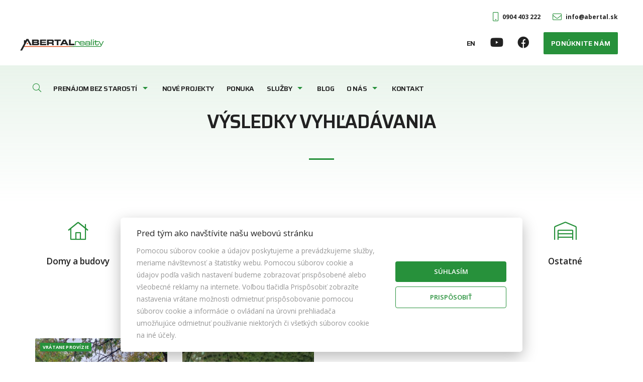

--- FILE ---
content_type: text/html; charset=UTF-8
request_url: https://www.abertal.sk/okres-kosice-vysne-opatske
body_size: 5200
content:
<!DOCTYPE html> <html lang="sk"> <head> <meta charset="UTF-8"> <meta name="robots" content="index, follow" /> <meta name="viewport" content="width=device-width, initial-scale=1, maximum-scale=1"> <meta http-equiv="content-language" content="sk"> <link rel="canonical" href="https://www.abertal.sk/okres-kosice-vysne-opatske" /> <link rel="shortcut icon" type="image/x-icon" href="/favicon.ico" /> <link rel="icon" type="image/x-icon" href="/favicon.ico" /> <link rel="stylesheet" href="/template/css/bootstrap.css?r=30" /> <link rel="stylesheet" href="/template/css/style.css?r=30" /> <script src="//ajax.googleapis.com/ajax/libs/jquery/2.1.4/jquery.min.js"></script> <script defer src="/static/js/cookieconsent.js?r=30"></script> <script defer src="/static/js/cookie.js?r=30"></script> <script src="/static/js/jquery.form.js?r=30"></script> <script src="/static/js/script_v2.js?r=30"></script> <script>
  dataLayer = [{
			'id': [796227,839308],																																																																																												'listing_pagetype': 'searchresults',
		'google_business_vertical': 'real_estate'
	  }];
</script> <script type="text/plain" data-cookiecategory="targeting">(function(w,d,s,l,i){w[l]=w[l]||[];w[l].push({'gtm.start':new Date().getTime(),event:'gtm.js'});var f=d.getElementsByTagName(s)[0],j=d.createElement(s),dl=l!='dataLayer'?'&l='+l:'';j.async=true;j.src='https://www.googletagmanager.com/gtm.js?id='+i+dl;f.parentNode.insertBefore(j,f);})(window,document,'script','dataLayer','GTM-WMMZWMC');</script> <script type="text/plain" data-cookiecategory="analytics">
		  (function(i,s,o,g,r,a,m){i['GoogleAnalyticsObject']=r;i[r]=i[r]||function(){
		  (i[r].q=i[r].q||[]).push(arguments)},i[r].l=1*new Date();a=s.createElement(o),
		  m=s.getElementsByTagName(o)[0];a.async=1;a.src=g;m.parentNode.insertBefore(a,m)
		  })(window,document,'script','https://www.google-analytics.com/analytics.js','ga');

		  ga('create', 'UA-76090418-1', 'auto');
		  ga('send', 'pageview');
		</script> <script>
		!function(f,b,e,v,n,t,s)
		{if(f.fbq)return;n=f.fbq=function(){n.callMethod?
		n.callMethod.apply(n,arguments):n.queue.push(arguments)};
		if(!f._fbq)f._fbq=n;n.push=n;n.loaded=!0;n.version='2.0';
		n.queue=[];t=b.createElement(e);t.async=!0;
		t.src=v;s=b.getElementsByTagName(e)[0];
		s.parentNode.insertBefore(t,s)}(window, document,'script',
		'https://connect.facebook.net/en_US/fbevents.js');
		fbq('init', '379044454900998');
		fbq('track', 'PageView');
		</script> <noscript><img height="1" width="1" style="display:none" src="https://www.facebook.com/tr?id=379044454900998&ev=PageView&noscript=1" /></noscript> <title>
			 v časti, Vyšné Opátske, Košice - ABERTAL REALITY s. r. o.
		</title> </head> <body> <div class="header-top"> <a href="tel:+421904403222"><i class="fal fa-mobile"></i>0904 403 222</a> <a href="mailto:info@abertal.sk"><i class="fal fa-envelope"></i>info@abertal.sk</a> </div> <header> <a href="/" class="logo"></a> <a href="#" class="menu"><i class="fal fa-bars"></i></a> <a href="#" class="search" onclick="$('section#carousel:not(.theme) #search').slideToggle(400);"><i class="fal fa-search"></i></a> <ul class="social"> <li class="lang"><a href="https://properties.abertal.sk/">EN</a></li> <li><a href="https://www.youtube.com/channel/UCZP_jzkbDE40aynSrjA2B4g"><i class="fab fa-youtube"></i></a></li> <li><a href="https://www.facebook.com/abertal.sk/"><i class="fab fa-facebook"></i></a></li> <li class="button"><a href="/ponuknite" class="button">Ponúknite nám</a></li> </ul> <ul class="menu"> <li class="search"><a href="#" onclick="$('section#carousel:not(.theme) #search').slideToggle(400);"><i class="fal fa-search"></i></a></li> <li class="dropdown"> <a href="" onclick="return false;">Prenájom bez starostí</a> <ul> <li><a href="/prenajom-bez-starosti/mate-nehnutelnost-v-ktorej-nebyvate">Máte nehnuteľnosť, v ktorej nebývate?</a></li> </ul> </li> <li><a href="/nove-projekty">Nové projekty</a></li> <li><a href="/hladanie">Ponuka</a></li> <li class="dropdown"> <a href="" onclick="return false;">Služby</a> <ul> <li><a href="/predavajte-s-odbornikmi">Predávajte s odborníkmi</a></li> <li><a href="/manazment-nehnutelnosti">Správa investičných nehnuteľností - RENT MANAGEMENT</a></li> <li><a href="/bonusove-sluzby">Bonusové služby</a></li> </ul> </li> <li><a href="/blog">Blog</a></li> <li class="dropdown"> <a href="" onclick="return false;">O nás</a> <ul> <li><a href="/o-nas/kto-sme">Kto sme</a></li> <li><a href="/o-nas/nasa-filozofia">Naša filozofia</a></li> </ul> </li> <li><a href="/kontakt">Kontakt</a></li> </ul> </header> <script src="/template/js/mfp.js?r=30"></script> <script src="/template/js/script.js?r=30"></script> <script src="/template/js/selectize.js?r=30"></script> <script src="/template/js/autoresize.js?r=30"></script> <script src="/template/js/slick.js?r=30"></script> <script src="/template/js/datepicker.js?r=30"></script> <div id="content"> <section id="carousel" class="text" style="padding-bottom: 3rem;"> <div class="container"> <section id="search"> <div class="switch"> <a id="vsetky" class="active" onclick="typ('');">Všetky ponuky</a> <a id="predaj" onclick="typ('predaj');">Predaj</a> <a id="prenajom" onclick="typ('prenajom');">Prenájom</a> <a id="kupa" onclick="typ('kupa');">Kúpa</a> <a id="podnajom" onclick="typ('podnajom');">Podnájom</a> </div> <div class="search-wrapper"> <form action="/hladanie" method="get" id="hladanie"> <input type="hidden" name="mapa" id="mapform"> <input type="hidden" name="typ[]" id="typ" value="predaj"> <div class="location-wrapper"> <select id="location" name="lokalita[]" placeholder="Zadajte lokalitu nehnuteľnosti" multiple> <option value="">Zadajte lokalitu nehnuteľnosti</option> <optgroup label="Slovensko"> <optgroup label="Banskobystrický kraj"> <option value="okres|10011001">Banská Bystrica</option> </optgroup> <optgroup label="Bratislavský kraj"> <option value="okres|10020001">Bratislava - celé mesto</option> <option value="okres|10021002">Bratislava - Staré Mesto</option> <option value="okres|10022003">Bratislava - Ružinov</option> <option value="okres|10023003">Bratislava - Nové Mesto</option> <option value="okres|10023005">Bratislava - Vajnory</option> <option value="okres|10024003">Bratislava - Devínska Nová Ves</option> <option value="okres|10024005">Bratislava - Karlova Ves</option> <option value="okres|10025003">Bratislava - Jarovce</option> <option value="okres|10025004">Bratislava - Petržalka</option> <option value="okres|10026001">Malacky</option> <option value="okres|10026002">Pezinok</option> <option value="okres|10026003">Senec</option> </optgroup> <optgroup label="Košický kraj"> <option value="okres|10030001">Košice - celé mesto</option> <option value="okres|10031006">Košice - Staré Mesto</option> <option value="okres|10033002">Košice - Dargovských hrdinov</option> <option value="okres|10034003">Košice - Juh</option> <option value="okres|10034007" selected="selected">Košice - Vyšné Opátske</option> </optgroup> <optgroup label="Prešovský kraj"> <option value="okres|10051001">Prešov</option> <option value="okres|10051004">Kežmarok</option> <option value="okres|10051007">Poprad</option> </optgroup> <optgroup label="Trnavský kraj"> <option value="okres|10071003">Galanta</option> </optgroup> <optgroup label="Žilinský kraj"> <option value="okres|10081006">Liptovský Mikuláš</option> </optgroup> </optgroup> <optgroup label="Zahraničie"> <option value="stat|madarsko">Maďarsko</option> </optgroup> </select> </div> <div class="type-wrapper"> <select id="type" name="druh[]" placeholder="Zadajte druh nehnuteľnosti" multiple> <option value="">Zadajte druh nehnuteľnosti</option> <optgroup label="Domy a budovy"> <option value="61">Rodinný dom</option> <option value="62">Chata</option> </optgroup> <optgroup label="Byty"> <option value="15">Rekreačný apartmán</option> <option value="113">1-izbový byt</option> <option value="121">2-izbový byt</option> <option value="122">3-izbový byt</option> <option value="131">4-izbový byt</option> </optgroup> <optgroup label="Komerčné objekty"> <option value="31">Obchodné priestory</option> <option value="33">Kancelárie</option> <option value="36">Hotely a penzióny</option> </optgroup> <optgroup label="Pozemky"> <option value="41">Pozemky - bývanie</option> </optgroup> <optgroup label="Developerské projekty"> <option value="21">Výstavba domov</option> <option value="22">Výstavba bytov</option> </optgroup> <optgroup label="Ostatné"> <option value="51">Garáže</option> </optgroup> </select> </div> <div class="fulltext-wrapper"> <input type="text" name="fulltext" value="" placeholder="Zadajte kľúčové slovo" /> </div> <div class="cenaod-wrapper"> <input type="text" name="cenaod" value="" placeholder="Cena od" /> </div> <div class="cenado-wrapper"> <input type="text" name="cenado" value="" placeholder="Cena do" /> </div> <button type="submit"><i class="fal fa-search"></i>Vyhľadať</button> </form> </div> <div class="links"> <a href="#" onclick="zobrazit_rozsirene();"><i id="rozsirene" class="fal fa-arrow-down"></i>Rozšírené vyhľadávanie</a> <a href="#" onclick="$('#mapform').val(1); $('#hladanie').submit();"><i class="fal fa-map-marker-alt"></i>Zobraziť ponuky na mape</a> </div> </section> <h1 class="text-center line">Výsledky vyhľadávania</h1> </div> </section> <section id="select" class="homepage" style="padding-top: 0;"> <div class="container"> <div class="items-wrapper row"> <div class="item col-lg-2 col-md-2 col-sm-4 col-xs-6"> <a href="/druh-domy-a-budovy"> <i class="fal fa-home-lg"></i> <p>Domy a budovy</p> </a> </div> <div class="item col-lg-2 col-md-2 col-sm-4 col-xs-6"> <a href="/druh-byty"> <i class="fal fa-hotel"></i> <p>Byty</p> </a> </div> <div class="item col-lg-2 col-md-2 col-sm-4 col-xs-6"> <a href="/druh-komercne-objekty"> <i class="fal fa-warehouse-alt"></i> <p>Komerčné objekty</p> </a> </div> <div class="item col-lg-2 col-md-2 col-sm-4 col-xs-6"> <a href="/druh-pozemky"> <i class="fal fa-tree-alt"></i> <p>Pozemky</p> </a> </div> <div class="item col-lg-2 col-md-2 col-sm-4 col-xs-6"> <a href="/druh-developerske-projekty"> <i class="fal fa-city"></i> <p>Novostavby</p> </a> </div> <div class="item col-lg-2 col-md-2 col-sm-4 col-xs-6"> <a href="/druh-ostatne"> <i class="fal fa-warehouse"></i> <p>Ostatné</p> </a> </div> </div> </div> </section> <section id="offers"> <div class="container"> <div class="offers-wrapper row"> <div class="offer col-lg-3 col-md-3 col-sm-4 col-xs-12"> <div class="image-wrapper"> <a href="/predaj-pozemok-vysne-opatske-kosice-796227"> <div class="tags"> <span>vrátane provízie</span> </div> <img src="/static/fotky/p/800x600x2/160/796227_813fcf99bf8612d39593f49086d862de.jpg" alt="3 kópia.jpg" title="3 kópia.jpg" /> </a> </div> <div class="text-wrapper"> <a href="/predaj-pozemok-vysne-opatske-kosice-796227"><p class="title">Predaj - pozemok , Vyšné Opátske, Košice</p></a> <div class="icons"> <span class="type"> <small>Pozemky - bývanie</small> </span> </div> <p class="price">215.000,- €</p> </div> </div> <div class="offer col-lg-3 col-md-3 col-sm-4 col-xs-12"> <div class="image-wrapper"> <a href="/predaj-zahrada-moznost-vystavby-kosice-nizna-uvrat-839308"> <div class="tags"> <span>vrátane provízie</span> </div> <img src="/static/fotky/p/800x600x2/168/839308_48a21eaffdc217b82be9b34746309302.jpg" alt="mapka.jpg" title="mapka.jpg" /> </a> </div> <div class="text-wrapper"> <a href="/predaj-zahrada-moznost-vystavby-kosice-nizna-uvrat-839308"><p class="title">Predaj – záhrada, možnosť výstavby – Košice, Nižná Úvrať</p></a> <div class="icons"> <span class="type"> <small>Výstavba domov</small> </span> </div> <p class="price">615.000,- €</p> </div> </div> <div id="op"></div> </div> <script>
		$('#next').hide();
	</script> </div> </section> </div> <section id="bottom"> <div class="container"> <div class="submenu row"> <div class="item col-lg-4 col-md-4 col-sm-4 col-xs-12"> <h4>Ponuka</h4> <p><a href="/predaj-nehnutelnosti">Predaj</a></p> <p><a href="/prenajom-nehnutelnosti">Prenájom</a></p> <p><a href="/kupa-nehnutelnosti">Kúpa</a></p> <p><a href="/podnajom-nehnutelnosti">Podnájom</a></p> <p><a href="/drazby-nehnutelnosti">Dražby</a></p> </div> <div class="item col-lg-4 col-md-4 col-sm-4 col-xs-12"> <h4>Hľadám</h4> <p><a href="/druh-domy-a-budovy">Domy a budovy</a></p> <p><a href="/druh-byty">Byty</a></p> <p><a href="/druh-komercne-objekty">Komerčné objekty</a></p> <p><a href="/druh-pozemky">Pozemky</a></p> <p><a href="/druh-developerske-projekty">Developerské projekty</a></p> <p><a href="/druh-ostatne">Ostatné</a></p> </div> <div class="item col-lg-4 col-md-4 col-sm-4 col-xs-12"> <h4>Info</h4> <p><a href="/realitny-team">Makléri</a></p> <p><a href="/reality-dopyt">Napíšte nám</a></p> <p><a href="/kontakt">Kontakt</a></p> <p><a href="/blog/clanky-reality-nehnutelnosti">Blog</a></p> <p><a class="cookies_settings" data-cc="c-settings">Nastavenie cookies</a></p> </div> </div> </div> </section> <div id="suhlas-popup" class="mfp-hide white-popup-block"> <h4>Súhlas so spracovaním osobných údajov</h4> <p>Dotknutá osoba v súlade s príslušnými ustanoveniami zákona č. 18/2018 Z.z. o ochrane osobných údajov a o zmene a doplnení niektorých zákonov v znení neskorších predpisov (ďalej len ,,ZoOOÚ“) potvrdzuje správnosť a aktuálnosť svojich osobných údajov uvedených v kontaktom formulári. Dotknutá osoba týmto čestne vyhlasuje, že udeľuje prevádzkovateľovi svoj výslovný, slobodný, vážny a bezvýhradný súhlas so spracúvaním jej osobných údajov v rozsahu: meno, priezvisko, telefonický kontakt, e-mailová adresa na účel kontaktovania dotknutej osoby ako záujemcu o spoluprácu v  informačnom systéme sprostredkovateľa ,,klienti“ počas doby 180 dní od udelenia tohto súhlasu. Dotknutá osoba má právo kedykoľvek odvolať tento súhlas so spracovaním osobných údajov rovnakým spôsobom, akým ho udelila. Odvolanie súhlasu nemá vplyv na zákonnosť spracúvania osobných údajov založeného na súhlase pred jeho odvolaním. Práva dotknutej osoby vymedzujú najmä §§ 19 – 30 ZoOOÚ. Práva a povinnosti sprostredkovateľa, ako prevádzkovateľa, vymedzujú najmä §§ 31 – 46 ZoOOÚ. Dotknutá osoba potvrdzuje, že sprostredkovateľ splnil svoju oznamovaciu povinnosť v rozsahu požadovanom ZoOOÚ. Dotknutá osoba berie na vedomie, že na zabezpečenie toho, že spracúvanie jej osobných údajov sa vykonáva v súlade so ZoOOÚ sprostredkovateľ prijal primerané technické, organizačné a personálne opatrenia zodpovedajúce spôsobu spracúvania osobných údajov, pričom zobral do úvahy najmä použiteľné technické prostriedky, dôvernosť a dôležitosť spracúvaných osobných údajov, ako aj rozsah možných rizík, ktoré sú spôsobilé narušiť bezpečnosť alebo funkčnosť jeho informačných systémov. Sprostredkovateľ bude s osobnými údajmi dotknutej osoby zaobchádzať a nakladať v súlade s platnými a účinnými právnymi predpismi.</p> <button type="button" onclick="mfpconfirm();">Rozumiem a súhlasím</button> </div> <footer> <div class="container"> <p><strong>&copy; 2026 - ABERTAL REALITY s. r. o.</strong></p> <p>Stromová 13587/9A, Bratislava 831 01, E-mail: info@abertal.sk</p> <p class="bo"><a href="https://www.backoffice.sk/realitny-software/gdpr-bez-problemov/" target="_bo"><img src="/static/img/backofficegdpr.svg" height="30" alt="Realitný softvér backOFFICE®" title="Realitný softvér backOFFICE®" /></a></p> </div> </footer> <script type="text/javascript">
			$('#location, #type, #types').selectize({
				create: false,
				hideSelected: true,
				closeAfterSelect: true,
				dropdownParent: 'body'
			});
		</script> </body> <link rel="stylesheet" href="/template/css/fa.css?r=30" /> <link rel="stylesheet" href="/template/css/slick.css?r=30" /> <link rel="stylesheet" href="/template/css/mfp.css?r=30" /> <link rel="stylesheet" href="/template/css/datepicker.css?r=30" /> </html>

--- FILE ---
content_type: text/html; charset=UTF-8
request_url: https://www.abertal.sk/ajax/pocetVysledkov
body_size: -204
content:
63 nájdených ponúk

--- FILE ---
content_type: text/css
request_url: https://www.abertal.sk/template/css/style.css?r=30
body_size: 11538
content:
@import url("https://fonts.googleapis.com/css?family=Open+Sans:400,600,700&display=swap&subset=latin-ext");@import url("https://fonts.googleapis.com/css?family=Saira:400,600&display=swap&subset=latin-ext");body{background:#fff;font-family:"Open Sans",sans-serif;color:#404041;font-size:15px;margin:0;padding:0;overflow-x:hidden}p{margin:0;padding:0}p strong{font-weight:600}p strong a{font-weight:600 !important}p a{cursor:pointer;color:#222;text-decoration:none;border-bottom:1px solid #222;-webkit-transition:border 0.25s ease;-moz-transition:border 0.25s ease;-o-transition:border 0.25s ease}p a:hover{border-bottom:1px solid transparent}a{color:#27913b;font-weight:400}small{font-size:0.88em}strong{color:#222;font-weight:700}a.button{cursor:pointer;position:relative;top:0;display:inline-block;background:#27913b;font-weight:600;color:#fff;font-size:0.95em;letter-spacing:0.015em;text-decoration:none;padding:12px 24px;transition:top ease 0.25s;border-radius:2px}a.button:hover{top:-5px}a.button-alt{cursor:pointer;border-radius:2px;color:#222;display:block;font-size:1.15em;font-weight:600;text-align:center;padding:20px 0;text-decoration:none;border:1px solid #222;-webkit-transition:background 0.25s ease, border 0.25s ease;-moz-transition:background 0.25s ease, border 0.25s ease;-o-transition:background 0.25s ease, border 0.25s ease}a.button-alt:hover{text-decoration:underline}textarea,select,input,button{outline:none}h1,h2,h3,h4,h5{font-family:'Saira', sans-serif;text-transform:uppercase}h1{color:#222;font-size:2.2em;font-weight:700}h1 span{color:#27913b;font-weight:400}h1.withsub{margin-bottom:30px !important}h1.line{margin-bottom:5rem !important}h1.line.left{position:relative}h1.line.left:after{left:3px;width:35px}h1.line:after{content:'';position:absolute;left:calc(50% - 25px);display:inline-block;width:100%;border-bottom:3px solid #27913b;margin-top:105px;width:50px}h2{color:#222;font-size:1.75em;line-height:1.25em;font-weight:700}h2.withsub{margin-bottom:30px !important}h2.line{margin-bottom:5rem !important}h2.line:after{content:'';position:absolute;left:calc(50% - 25px);display:inline-block;width:100%;border-bottom:3px solid #27913b;margin-top:70px;width:50px}h3{color:#222;font-size:1.33em;line-height:1.33em;font-weight:600}h4{color:#222;font-size:1.15em;font-weight:600}p.subhead{line-height:1.75em}.text-center{text-align:center}.breadcrumb{list-style-type:none;margin:0;padding:0;display:inline-block;width:100%;text-align:center;margin-bottom:30px}.breadcrumb li{display:inline-block}.breadcrumb li a{color:#8a8a8a;font-size:0.75em;text-transform:uppercase;font-weight:600;text-decoration:none;border-bottom:1px solid transparent}.breadcrumb li a:hover{border-bottom:1px solid #8a8a8a}.breadcrumb li.home a{font-size:1.15em;position:relative;top:1px}.breadcrumb li.home a:hover{border-bottom:1px solid transparent}.breadcrumb li.home:before{content:''}.breadcrumb li:before{color:#8a8a8a;font-size:10px;padding:0 15px;font-family:'Font Awesome 5 Pro';font-weight:300;content:'\f054'}@media only screen and (max-width: 768px){.breadcrumb{display:none}}section{overflow:hidden;padding:5rem 0}section h1,section h2,section h3{margin:0;margin-bottom:4rem}@media only screen and (max-width: 544px){h1{font-size:2em;line-height:1.5em}}.header-top{background:#fff;text-align:right;padding:0 50px;position:fixed;top:0;width:100%;z-index:10;padding-top:22px}.header-top a{font-weight:bold;text-decoration:none;color:#222;font-size:0.8em}.header-top a i.fal{color:#27913b;font-size:18px;position:relative;top:2px;margin-right:8px}.header-top a:first-child{margin-right:20px}header{position:fixed;z-index:9;background:transparent;height:90px;width:100%;padding:0 50px 0 40px;top:40px}header a.logo{float:left;display:block;height:90px;width:14%;min-width:120px;max-width:200px;padding:5px 0;background:url("../img/logo.svg") no-repeat left center;background-size:100% auto;background-position:0 56%}header a.menu{display:none}header a.search{display:none}header ul{height:90px;line-height:90px;list-style:none;margin:0;padding:0}header ul li{float:left}header ul li a{color:#222;font-weight:600;text-decoration:none;border-bottom:1px solid transparent;-webkit-transition:border 0.25s ease;-moz-transition:border 0.25s ease;-o-transition:border 0.25s ease;letter-spacing:-0.033em;font-size:14px;font-family:'Saira', sans-serif;text-transform:uppercase;font-weight:600}header ul li a.active{border-bottom:1px solid #27913b}header ul li a:hover{border-bottom:1px solid #27913b}header ul li ul{display:none;background:#27913b;border-radius:2px;height:auto;margin-top:-10px;padding:10px 0}header ul li ul li{margin:0 !important;height:40px;line-height:40px;display:block;width:100%;text-align:center !important}header ul li ul li a{white-space:pre;color:#fff}header ul li ul li a:hover{border-color:#fff}header ul li ul:after{right:50%;top:-4px;border:solid transparent;content:" ";height:0;width:0;position:absolute;pointer-events:none;border-color:transparent;border-bottom-color:#27913b;border-width:5px;margin-top:-5px}header ul li.dropdown{position:relative;padding-right:25px}header ul li.dropdown:before{color:#27913b;display:inline-block;position:absolute;top:43px;right:0;width:0;height:0;margin-right:.25rem;margin-left:.25rem;vertical-align:middle;content:"";border-top:0.33em solid;border-right:0.33em solid transparent;border-left:0.33em solid transparent}header ul li:hover ul{display:block;width:auto;min-width:150px !important;position:absolute;left:50%;-ms-transform:translateX(-50%);-webkit-transform:translateX(-50%);transform:translateX(-50%);padding:10px 20px}header ul li.search a{color:#27913b;font-size:1.15em}header ul li.search a:hover{border:none}header ul.menu{float:left}header ul.menu li{margin-left:25px;text-align:right}header ul.social{float:right;margin-left:10px}header ul.social li{margin-left:30px}header ul.social li a{font-size:1.5em}header ul.social li a:hover{text-decoration:none;border-bottom:1px solid transparent}header ul.social li a.button{font-size:14px;height:44px;line-height:44px;padding:0 15px;color:#fff !important}header ul.social li.lang a{font-size:14px}header.white a.logo{background:url("../img/logo-white.svg") no-repeat left center;background-size:100% auto}header.white ul li a{color:#fff}header.noline{border:none}header.small{background:#fff;border-bottom:1px solid #ddd}header.small a.logo{background:url("../img/logo.svg") no-repeat left center;background-size:100% auto;background-position:0 56%}header.small a.search{margin:5px 10px 5px 0}header.small ul li a{color:#000}header.small ul li.search a{color:#27913b}header.small ul li.dropdown ul li a{color:#fff}@media only screen and (min-width: 992px) and (max-width: 1200px){header ul.menu li{margin-left:25px}header ul.social li:not(.button){display:none}}@media only screen and (max-width: 992px){header a.menu{display:block;font-size:1.33em;float:right;background:#fff;border-radius:50%;height:50px;width:50px;line-height:50px;text-align:center;margin:20px 0}header a.search{display:block;font-size:1.33em;float:right;background:#fff;border-radius:50%;height:50px;width:50px;line-height:50px;text-align:center;margin:20px 0}header ul{height:90px;line-height:90px}header ul.menu{display:none;clear:both;left:0;width:calc(100% + 30px);background:#fff;position:relative;overflow:auto;height:auto;text-align:center}header ul.menu li{display:block;width:100%;margin:0;text-align:center;padding:0}header ul.menu li.search{display:none}header ul.menu li.dropdown a{width:calc(100% - 40px);margin:0 20px;display:block}header ul.menu li.dropdown a:hover{border-bottom:none}header ul.menu li.dropdown:before{top:27px;right:15px}header ul.menu li ul{left:0;position:relative;height:auto;transform:none;overflow:auto;margin:0 15px}header ul.social{display:none}header.small{height:60px}header.small a.menu{margin:5px 0;width:auto}}@media only screen and (max-width: 992px){.header-top{text-align:center}header ul.menu{line-height:60px}header.small a.logo{height:60px;padding:10px 0}header.white ul li a{color:#000}header.white ul li.dropdown ul li>a{color:#fff}}@media only screen and (max-width: 768px){header{padding:0 15px}header a.logo{width:50px;background:url(../img/symbol.svg) no-repeat left center;background-size:80% auto;background-position:50% 54%;min-width:50px}header ul.menu{width:calc(100% + 30px)}header.small a.logo{width:50px;background:url(../img/symbol.svg) no-repeat left center;background-size:80% auto;background-position:50% 54%;min-width:50px}}section#carousel{overflow:hidden;padding-top:0;padding-bottom:0}section#carousel h1{margin-bottom:0}section#carousel .theme-carousel{position:absolute;left:0;top:0;width:100%;height:100%;z-index:1}section#carousel .theme-carousel .slick-slide{height:400px}section#carousel .search{width:100%;margin:3rem 0 4rem 0}section#carousel .search .row{overflow:hidden}section#carousel .search .row .selectize-input{border-radius:2px;min-height:60px}section#carousel .search .row .cena input,section#carousel .search .row .fulltext input{height:60px;line-height:60px;border:1px solid #d0d0d0;padding-left:20px;font-size:15px;width:100%;border-radius:2px;font-family:"Open Sans",sans-serif}section#carousel .search .row .separator{clear:both;display:block;height:30px}section#carousel .search .row button{cursor:pointer;height:60px;line-height:60px;width:100%;float:right;background:#27913b;font-family:"Open Sans",sans-serif;font-weight:600;font-size:1em;color:#fff;text-decoration:none;border:none;-webkit-border-radius:2px;-moz-border-radius:2px;border-radius:2px}section#carousel .search .row button i{margin-right:10px}section#carousel .avatar{margin:0 auto;height:150px;width:150px;border-radius:50%;overflow:hidden;margin-bottom:30px;position:relative}section#carousel .avatar img{height:100%;position:absolute;left:50%;top:50%;transform:translate(-50%, -50%)}section#carousel .icons{text-align:center;margin:30px 0}section#carousel .icons span{margin:0 20px}section#carousel .icons span a{text-decoration:none;color:#222}section#carousel .icons span a:hover{text-decoration:underline}section#carousel .icons span i{color:#27913b;margin-right:8px;font-size:1.1em}section#carousel .subhead{max-width:60%;margin:0 auto}section#carousel .subhead.left{max-width:50%;margin:0}section#carousel .filter{text-align:center;margin-top:3rem}section#carousel .filter a{margin:0 20px;display:inline-block;color:#404041;border-color:#404041;text-decoration:none;border-bottom:1px solid #404041}section#carousel .filter a.active{color:#222;font-weight:600;border-color:#27913b}section#carousel .filter a.active:hover{border-color:#27913b}section#carousel .filter a:hover{border-color:transparent}section#carousel.map #search{display:block !important;padding:4rem 0 0 0 !important}section#carousel:not(.theme) #search{display:none;position:relative;top:0;left:0;transform:none;padding:0 0 6rem 0}section#carousel:not(.theme) #search .switch a.active{color:#222 !important}section#carousel:not(.theme) #search .switch a.active:after{top:34px;border-bottom:6px solid #ddd}section#carousel:not(.theme) #search .search-wrapper{background:transparent !important}section#carousel:not(.theme) #search .search-wrapper .location-wrapper{border:1px solid #ddd;-webkit-border-top-left-radius:2px;-webkit-border-bottom-left-radius:2px;-moz-border-radius-topleft:2px;-moz-border-radius-bottomleft:2px;border-top-left-radius:2px;border-bottom-left-radius:2px}section#carousel:not(.theme) #search .search-wrapper .type-wrapper{border:1px solid #ddd;border-left:none;-webkit-border-top-right-radius:2px;-webkit-border-bottom-right-radius:2px;-moz-border-radius-topright:2px;-moz-border-radius-bottomright:2px;border-top-right-radius:2px;border-bottom-right-radius:2px}section#carousel:not(.theme) #search .search-wrapper.more form{overflow:auto}section#carousel:not(.theme) #search .search-wrapper.more .location-wrapper{-webkit-border-bottom-left-radius:0;-moz-border-radius-bottomleft:0;border-bottom-left-radius:0}section#carousel:not(.theme) #search .search-wrapper.more .type-wrapper{-webkit-border-bottom-right-radius:0;-moz-border-radius-bottomright:0;border-bottom-right-radius:0}section#carousel:not(.theme) #search .search-wrapper.more .fulltext-wrapper,section#carousel:not(.theme) #search .search-wrapper.more .cenaod-wrapper,section#carousel:not(.theme) #search .search-wrapper.more .cenado-wrapper{border-top:none;border-right:1px solid #ddd;border-left:1px solid #ddd;border-bottom:1px solid #ddd}section#carousel:not(.theme) #search .search-wrapper.more .cenaod-wrapper,section#carousel:not(.theme) #search .search-wrapper.more .cenado-wrapper{border-left:none}section#carousel:not(.theme) #search .search-wrapper.more button{margin:10px 0 5px 0 !important;width:100% !important}section#carousel:not(.theme) #search .links{margin-top:15px}section#carousel:not(.theme) #search .links a{color:#222 !important}section#carousel.text{margin-top:130px;padding:5rem 0 0 0;background:#27913b;background:-moz-linear-gradient(180deg, rgba(39,145,59,0.1) 0%, #fff 100%);background:-webkit-linear-gradient(180deg, rgba(39,145,59,0.1) 0%, #fff 100%);background:linear-gradient(180deg, rgba(39,145,59,0.1) 0%, #fff 100%);filter:progid:DXImageTransform.Microsoft.gradient(startColorstr="#27913b",endColorstr="#ffffff",GradientType=1)}section#carousel.text h1{margin-bottom:30px;font-size:2.5em;line-height:64px;letter-spacing:-0.033em}section#carousel.text h1 span{color:#27913b;font-weight:400;font-size:1.8em}section#carousel.text .description{display:block;margin:3rem 0}section#carousel.text .description p{max-width:66%;margin:0 auto}section#carousel.text .description p a{display:inline-block;margin-top:15px}section#carousel.blog .icons{margin:30px 0 0 0}section#carousel.photos #search,section#carousel.single-photo #search{padding:6rem 0}section#carousel.photos{margin-top:130px}section#carousel.photos.mobil{display:none}section#carousel.single-photo{margin-top:130px;margin-bottom:30px}section#carousel.single-photo .popup-gallery>a{height:400px;overflow:hidden;width:100%;position:relative;display:block}section#carousel.single-photo .popup-gallery>a img{position:absolute;top:50%;left:50%;transform:translate(-50%, -50%);width:100%;max-width:100%}section#carousel.theme{position:relative;background:#f0f5f1;background-size:cover;background-position:50% 30%;padding:0;margin:0;margin-top:130px;overflow:hidden}section#carousel.theme h1{margin-bottom:40px;position:relative;z-index:2}section#carousel.theme h1.line{margin:100px 0 150px 0 !important;font-size:2.5em;line-height:64px;letter-spacing:-0.033em}section#carousel.theme h1.line span{color:#27913b;font-weight:400;font-size:1.8em}section#carousel.theme.more{height:340px}section#carousel.theme.video{position:relative;background:#000;height:550px;padding:0;margin:0;overflow:hidden}section#carousel.theme.video h1{color:#fff !important}section#carousel.theme.video .switch a{color:#ccc !important}section#carousel.theme.video .switch a.active,section#carousel.theme.video .switch a:hover{color:#fff !important}section#carousel.theme.video .links a{color:#fff !important}section#carousel.theme.video video{position:absolute;top:50%;left:50%;transform:translate(-50%, -50%);z-index:0;opacity:.5}@media only screen and (max-width: 992px){section#carousel .search .row button{margin-top:30px}section#carousel .icons{margin:30px 0 0 0}section#carousel .icons span{display:inline-block;margin-bottom:20px}section#carousel:not(.theme) #search .search-wrapper button{margin:5px 0 0 0;width:100%}section#carousel.text h1{text-align:center}section#carousel.text h1.line:after{left:calc(50% - 25px)}section#carousel.text p.subhead{max-width:90%;margin:0 auto;text-align:center}section#carousel.search .search .row button{margin:0}section#carousel.single-photo .popup-gallery>a{height:330px}section#carousel.single-photo .popup-gallery>a img{max-width:inherit}}@media only screen and (max-width: 768px){section#carousel .search .row .cena{margin-top:30px}section#carousel .filter{margin-bottom:-20px}section#carousel .filter a{margin:0 20px 20px 20px}section#carousel #search{width:100%;margin:0}section#carousel #search .search-wrapper .location-wrapper{border-radius:0;-webkit-border-top-left-radius:2px;-webkit-border-top-right-radius:2px;-moz-border-radius-topleft:2px;-moz-border-radius-topright:2px;border-top-left-radius:2px;border-top-right-radius:2px;-webkit-border-bottom-left-radius:0 !important;-moz-border-radius-bottomleft:0 !important;border-bottom-left-radius:0 !important}section#carousel #search .search-wrapper .type-wrapper{border-left:1px solid #ddd !important;border-top:none !important;border-radius:0;-webkit-border-bottom-right-radius:2px;-webkit-border-bottom-left-radius:2px;-moz-border-radius-bottomright:2px;-moz-border-radius-bottomleft:2px;border-bottom-right-radius:2px;border-bottom-left-radius:2px;-webkit-border-top-right-radius:0 !important;-moz-border-radius-topright:0 !important;border-top-right-radius:0 !important}section#carousel #search .search-wrapper button{margin:0 5px 5px 5px}section#carousel #search .search-wrapper.more form{width:100% !important}section#carousel #search .search-wrapper.more .location-wrapper{border-right:1px solid #ddd}section#carousel #search .search-wrapper.more .type-wrapper{border-left:1px solid #ddd !important;border-top:none;-webkit-border-bottom-left-radius:0 !important;-moz-border-radius-bottomleft:0 !important;border-bottom-left-radius:0 !important}section#carousel #search .search-wrapper.more .cenaod-wrapper{border-left:1px solid #ddd !important;-webkit-border-bottom-left-radius:2px;-moz-border-radius-bottomleft:2px;border-bottom-left-radius:2px}section#carousel #search .search-wrapper.more .cenado-wrapper{-webkit-border-bottom-right-radius:2px;-moz-border-radius-bottomright:2px;border-bottom-right-radius:2px}section#carousel.text{padding:3rem 0 0 0}section#carousel.text h1{font-size:1.5em;line-height:42px;position:relative}section#carousel.text h1:after{top:20px}section#carousel.photos.mobil{display:block}section#carousel.develo-photos{display:none}section#carousel.single-photo .popup-gallery>a{height:250px}section#carousel.single-photo .popup-gallery>a img{max-width:inherit}section#carousel.single-photo.desktop{display:none}section#carousel.theme h1{text-align:center}section#carousel.theme h1.line{font-size:1.5em;line-height:42px;position:relative;margin-left:20px !important;margin-right:20px !important}section#carousel.theme h1.line.left{text-align:left}section#carousel.theme h1.line:after{display:none}section#carousel.search .search .row .type-wrapper{margin-top:30px}section#carousel.search .search .row button{margin:0}}section#search{position:absolute;z-index:1;top:50%;left:50%;transform:translate(-50%, -50%)}section#search h1{color:#fff;margin-bottom:30px}section#search .switch{overflow-y:hidden}section#search .switch a{position:relative;margin-right:30px;color:#8a8a8a;text-decoration:none;display:inline-block;padding:0 0 15px 0;font-size:0.88em}section#search .switch a:hover{cursor:pointer;color:#fff}section#search .switch a.active{font-weight:600;color:#fff}section#search .switch a.active:after{content:'';position:absolute;left:calc(50% - 6px);bottom:0;width:0;height:0;border-left:6px solid transparent;border-right:6px solid transparent;border-bottom:6px solid #fff;clear:both}section#search .switch a:last-child{margin:0}section#search .search-wrapper{overflow:hidden;background:#fff;border-radius:2px;padding:5px 0}section#search .search-wrapper .location-wrapper{height:58px;overflow-y:hidden;float:left;width:calc(45% - 40px);border-right:1px solid #e2e2e2}section#search .search-wrapper .location-wrapper .selectize-input{-webkit-border-bottom-left-radius:2px;-webkit-border-top-left-radius:2px;-moz-border-radius-bottomleft:2px;-moz-border-radius-topleft:2px;border-bottom-left-radius:2px;border-top-left-radius:2px}section#search .search-wrapper .type-wrapper{height:58px;overflow-y:hidden;float:left;width:calc(45% - 40px)}section#search .search-wrapper .selectize-input{border:none}section#search .search-wrapper .fulltext-wrapper{float:left;width:calc(45% - 40px);border-right:1px solid #e2e2e2}section#search .search-wrapper .cenaod-wrapper,section#search .search-wrapper .cenado-wrapper{float:left;width:calc(30% - 20px);border-right:1px solid #e2e2e2}section#search .search-wrapper .cenado-wrapper{border-right:none}section#search .search-wrapper .fulltext-wrapper,section#search .search-wrapper .cenaod-wrapper,section#search .search-wrapper .cenado-wrapper{display:none}section#search .search-wrapper .fulltext-wrapper input,section#search .search-wrapper .cenaod-wrapper input,section#search .search-wrapper .cenado-wrapper input{font-family:"Open Sans",sans-serif;border:none;height:58px;width:100%;padding-left:20px;font-size:15px}section#search .search-wrapper button{cursor:pointer;height:58px;line-height:58px;width:16%;float:right;background:#27913b;font-family:"Open Sans",sans-serif;font-weight:600;font-size:1em;color:#fff;text-decoration:none;margin-right:5px;border:none;-webkit-border-radius:2px;-moz-border-radius:2px;border-radius:2px}section#search .search-wrapper button i{margin-right:10px}section#search .search-wrapper.more .location-wrapper,section#search .search-wrapper.more .type-wrapper{width:50%}section#search .search-wrapper.more .fulltext-wrapper{display:inline-block;border-top:1px solid #ddd;width:50%}section#search .search-wrapper.more .cenaod-wrapper,section#search .search-wrapper.more .cenado-wrapper{display:inline-block;border-top:1px solid #ddd;width:25%}section#search .search-wrapper.more button{width:calc(100% - 10px);margin-top:5px}section#search .links{margin-top:30px}section#search .links a{display:inline-block;white-space:pre;color:#fff !important;font-size:0.88em !important;text-decoration:none;-webkit-transition:border 0.25s ease;-moz-transition:border 0.25s ease;-o-transition:border 0.25s ease;border-bottom:1px solid transparent}section#search .links a i.fal{margin-right:10px;color:#27913b}section#search .links a:nth-child(2){margin-left:30px}section#search .links a:hover{border-bottom:1px solid #8a8a8a}@media only screen and (max-width: 992px){section#search .search-wrapper .location-wrapper,section#search .search-wrapper .type-wrapper{width:50%}section#search .search-wrapper button{width:calc(100% - 10px);margin:5px 5px 0 5px}section#search .search-wrapper.more button{width:calc(100% - 10px) !important;margin:0 0 0 5px !important;margin-top:5px !important;float:none}}@media only screen and (max-width: 768px){section#search{top:50%;width:calc(100% - 30px);overflow:hidden}section#search .switch{overflow-x:auto;white-space:nowrap;text-align:center;padding:0 20px}section#search .switch a{margin-right:20px}section#search .search-wrapper{padding:0}section#search .search-wrapper .location-wrapper{height:auto;min-height:58px;overflow-y:auto;width:100%;border:none;border-bottom:1px solid #e2e2e2}section#search .search-wrapper .type-wrapper{border-left:none !important;height:auto;min-height:58px;overflow-y:auto;width:100%}section#search .search-wrapper button{width:calc(100% - 10px);margin:0 5px}section#search .search-wrapper.more .location-wrapper,section#search .search-wrapper.more .type-wrapper,section#search .search-wrapper.more .fulltext-wrapper{width:100%}section#search .search-wrapper.more .cenaod-wrapper,section#search .search-wrapper.more .cenado-wrapper{width:50%}section#search .search-wrapper.more button{margin:5px 0 5px 5px !important}section#search .search-more-wrapper .fulltext-wrapper{width:100%;border:none;border-bottom:1px solid #e2e2e2}section#search .search-more-wrapper .cenaod-wrapper,section#search .search-more-wrapper .cenado-wrapper{width:calc(50% - 1px)}section#search .links{text-align:center}section#search .links a{margin-left:0 !important;margin:0 20px 10px 20px}}.selectize-control.plugin-drag_drop.multi>.selectize-input>div.ui-sortable-placeholder{visibility:visible !important;background:#f2f2f2 !important;background:rgba(0,0,0,0.06) !important;border:0 none !important;-webkit-box-shadow:inset 0 0 12px 4px #fff;box-shadow:inset 0 0 12px 4px #fff}.selectize-control.plugin-drag_drop .ui-sortable-placeholder::after{content:'!';visibility:hidden}.selectize-control.plugin-drag_drop .ui-sortable-helper{-webkit-box-shadow:0 2px 5px rgba(0,0,0,0.2);box-shadow:0 2px 5px rgba(0,0,0,0.2)}.selectize-dropdown-header{position:relative;padding:5px 8px;border-bottom:1px solid #d0d0d0;background:#f8f8f8;-webkit-border-radius:3px 3px 0 0;-moz-border-radius:3px 3px 0 0;border-radius:3px 3px 0 0}.selectize-dropdown-header-close{position:absolute;right:8px;top:50%;color:#303030;opacity:0.4;margin-top:-12px;line-height:20px;font-size:20px !important}.selectize-dropdown-header-close:hover{color:#000000}.selectize-dropdown.plugin-fgroup_columns .optgroup{border-right:1px solid #f2f2f2;border-top:0 none;float:left;-webkit-box-sizing:border-box;-moz-box-sizing:border-box;box-sizing:border-box}.selectize-dropdown.plugin-optgroup_columns .optgroup:last-child{border-right:0 none}.selectize-dropdown.plugin-optgroup_columns .optgroup:before{display:none}.selectize-dropdown.plugin-optgroup_columns .optgroup-header{border-top:0 none}.selectize-control.plugin-remove_button [data-value]{position:relative;padding-right:24px !important}.selectize-control.plugin-remove_button [data-value] .remove{z-index:1;position:absolute;top:0;right:0;bottom:0;width:17px;text-align:center;font-weight:bold;font-size:12px;color:inherit;text-decoration:none;vertical-align:middle;display:inline-block;padding:2px 0 0 0;border-left:1px solid #d0d0d0;-webkit-border-radius:0 2px 2px 0;-moz-border-radius:0 2px 2px 0;border-radius:0 2px 2px 0;-webkit-box-sizing:border-box;-moz-box-sizing:border-box;box-sizing:border-box}.selectize-control.plugin-remove_button [data-value] .remove:hover{background:rgba(0,0,0,0.05)}.selectize-control.plugin-remove_button [data-value].active .remove{border-left-color:#cacaca}.selectize-control.plugin-remove_button .disabled [data-value] .remove:hover{background:none}.selectize-control.plugin-remove_button .disabled [data-value] .remove{border-left-color:#ffffff}.selectize-control.plugin-remove_button .remove-single{position:absolute;right:0;top:0;font-size:23px}.selectize-control{position:relative}.selectize-dropdown,.selectize-input,.selectize-input input{color:#303030;font-family:inherit;font-size:15px;line-height:18px;-webkit-font-smoothing:inherit}.selectize-input,.selectize-control.single .selectize-input.input-active{background:#fff;cursor:text;display:inline-block}.selectize-input{border:1px solid #d0d0d0;padding:20px;display:inline-block;width:100%;position:relative;z-index:1;-webkit-box-sizing:border-box;-moz-box-sizing:border-box;box-sizing:border-box}.selectize-control.multi .selectize-input.has-items{padding:6px 8px 3px}.selectize-input.full{background-color:#fff}.selectize-input.disabled,.selectize-input.disabled *{cursor:default !important}.selectize-input>*{vertical-align:baseline;display:-moz-inline-stack;display:inline-block;zoom:1;*display:inline}.selectize-control.multi .selectize-input>div{cursor:pointer;margin:0 3px 3px 0;padding:2px 6px;background:#f2f2f2;color:#404041;border:0 solid #d0d0d0}.selectize-control.multi .selectize-input>div.active{background:#e8e8e8;color:#303030;border:0 solid #cacaca}.selectize-control.multi .selectize-input.disabled>div,.selectize-control.multi .selectize-input.disabled>div.active{color:#7d7d7d;background:#ffffff;border:0 solid #ffffff}.selectize-input>input{display:inline-block !important;padding:0 !important;min-height:0 !important;max-height:none !important;width:100% !important;max-width:100% !important;margin:0 !important;text-indent:0 !important;border:0 none !important;background:none !important;line-height:inherit !important;-webkit-user-select:auto !important;-webkit-box-shadow:none !important;box-shadow:none !important}.selectize-input>input::-ms-clear{display:none}.selectize-input>input:focus{outline:none !important}.selectize-input::after{content:' ';display:block;clear:left}.selectize-input.dropdown-active::before{content:' ';display:block;position:absolute;background:#f0f0f0;height:1px;bottom:0;left:0;right:0}.selectize-dropdown{border:1px solid #ddd;position:absolute;z-index:10;background:#fff;font-size:0.88em;margin:-1px 0 0 0;border-top:0 none;-webkit-box-sizing:border-box;-moz-box-sizing:border-box;box-sizing:border-box;-webkit-border-bottom-left-radius:2px;-webkit-border-bottom-right-radius:2px;-moz-border-radius-bottomleft:2px;-moz-border-radius-bottomright:2px;border-bottom-left-radius:2px;border-bottom-right-radius:2px}.selectize-dropdown [data-selectable]{cursor:pointer;overflow:hidden}.selectize-dropdown [data-selectable] .highlight{background:#f0f5f1;-webkit-border-radius:1px;-moz-border-radius:1px;border-radius:1px}.selectize-dropdown .option,.selectize-dropdown .optgroup-header{padding:5px 8px}.selectize-dropdown .option,.selectize-dropdown [data-disabled],.selectize-dropdown [data-disabled] [data-selectable].option{cursor:inherit;opacity:0.5}.selectize-dropdown [data-selectable].option{opacity:1}.selectize-dropdown .optgroup:first-child .optgroup-header{border-top:0 none}.selectize-dropdown .optgroup-header{color:#27913b;background:#fff;cursor:default;margin:10px 0 0 0}.selectize-dropdown .active{cursor:pointer;background-color:#f0f5f1;color:#222}.selectize-dropdown .active.create{color:#222}.selectize-dropdown .create{color:rgba(48,48,48,0.5)}.selectize-dropdown-content{padding:0 10px 10px 10px;overflow-y:auto;overflow-x:hidden;max-height:200px;-webkit-overflow-scrolling:touch}.selectize-control.single .selectize-input,.selectize-control.single .selectize-input input{cursor:pointer}.selectize-control.single .selectize-input.input-active,.selectize-control.single .selectize-input.input-active input{cursor:text}.selectize-control.single .selectize-input:after{content:' ';display:block;position:absolute;top:50%;right:15px;margin-top:-3px;width:0;height:0;border-style:solid;border-width:5px 5px 0 5px;border-color:#808080 transparent transparent transparent}.selectize-control.single .selectize-input.dropdown-active:after{margin-top:-4px;border-width:0 5px 5px 5px;border-color:transparent transparent #808080 transparent}.selectize-control.rtl.single .selectize-input:after{left:15px;right:auto}.selectize-control.rtl .selectize-input>input{margin:0 4px 0 -2px !important}.selectize-control .selectize-input.disabled{opacity:0.5;background-color:#fafafa}section#welcome{padding-bottom:0}section#welcome p.subhead{margin:0 auto;max-width:80%}section#content img{max-width:100%;display:inline-block;height:auto}section#content .photo{max-height:400px;overflow:hidden}section#content .photo img{width:100%}section#content .newsletter{background:#f0f5f1;margin:0 -15px;padding:30px;border-radius:2px}section#content .newsletter form fieldset{text-align:center}section#content .newsletter form fieldset button{margin-top:20px}section#content ul{margin:20px 0;padding:0 0 0 16px}section#content ul li{line-height:40px}section#content #map{height:700px}section#content #map>div{z-index:1}section#content .search-result-legend{text-align:center}section#content .search-result-legend label{display:inline-block;height:30px;line-height:30px;margin:20px 30px 0 0}section#content .search-result-legend label img{height:30px;float:left}section#content .search-result-legend label span{float:left;margin-left:10px}section#content .search-result-legend label:last-child{margin:20px 0 0 0}section#content.newsletter{padding:0}section#content.features{padding:8rem 0 3rem 0}section#content.features .item{text-align:center}section#content.features .item i{font-size:36px;color:#27913b;display:block;margin:0 auto;margin-bottom:30px}section#content.blogpost .blogpost-wrapper{width:66%;margin:0 auto}section#content.blogpost .blogpost-wrapper h2,section#content.blogpost .blogpost-wrapper h3{font-weight:600}section#content.blogpost .blogpost-wrapper p{margin:3rem 0;line-height:1.8em}section#content.blogpost .blogpost-wrapper p:first-child{margin-top:0}section#content.blogpost .blogpost-wrapper img{width:calc(100% + 200px);max-width:calc(100% + 200px);margin:3rem 0;margin-left:-100px}section#content.blogpost .blogpost-wrapper blockquote{color:#27913b;font-size:2em;margin:5rem 0}section#content.blogpost .blogpost-wrapper ul{margin:3rem 0;padding:0;list-style-position:inside}section#content.blogpost .blogpost-wrapper ul li{line-height:24px;margin:10px 0}section#content.blogpost .author{margin:10rem 0 5rem 0;overflow:auto;text-align:center}section#content.blogpost .author .agent{width:66%;border:1px solid #ddd;border-radius:2px;padding:40px;display:inline-block;overflow:auto;float:inherit;text-align:left}section#content.blogpost .author .agent .avatar{float:left;margin-right:40px;width:140px;height:140px;overflow:hidden;border-radius:50%}section#content.blogpost .author .agent .avatar img{width:100%}section#content.blogpost .author .agent .text{float:left}section#content.blogpost .author .agent .text h3{margin:0 0 20px 0}section#content.blogpost .author .agent .text .icons{margin:20px 0 30px 0}section#content.blogpost .author .agent .text .icons span{margin-right:20px}section#content.blogpost .author .agent .text .icons span a{text-decoration:none;color:#222}section#content.blogpost .author .agent .text .icons span i{color:#27913b;margin-right:8px;font-size:1.1em}@media only screen and (max-width: 1200px){section#content.blogpost .author .agent{text-align:center}section#content.blogpost .author .agent .avatar{display:inline-block;margin:0 0 20px 0}section#content.blogpost .author .agent .avatar,section#content.blogpost .author .agent .text{float:inherit}}@media only screen and (max-width: 992px){section#content.features{padding:8rem 0 0 0;margin-bottom:-3rem}section#content.features .item{margin-bottom:3rem}}@media only screen and (max-width: 768px){section#content.blogpost .blogpost-wrapper{width:100%;padding:0 15px}section#content.blogpost .blogpost-wrapper img{max-width:100%;width:100%;margin-left:0;margin-right:0}section#content.blogpost .author{margin:5rem 0 0 0}section#content.blogpost .author .agent{width:100%}section#content.blogpost .author .agent .icons span{display:block;margin-bottom:20px}section#content.blogpost .author .agent .icons span:last-child{margin:0}}section#select{padding:4rem 0 0 0;text-align:center}section#select .items-wrapper{overflow:auto;text-align:center}section#select .items-wrapper .item{text-align:center;float:none;display:inline-block;max-width:190px}section#select .items-wrapper .item a{border-radius:2px;padding:40px 0 30px 0;color:#222;display:block;font-size:1.15em;font-weight:600;text-decoration:none;-webkit-transition:background 0.25s ease, border 0.25s ease;-moz-transition:background 0.25s ease, border 0.25s ease;-o-transition:background 0.25s ease, border 0.25s ease}section#select .items-wrapper .item a i{font-size:36px;color:#27913b;display:block;margin:0 auto;margin-bottom:30px}section#select .items-wrapper .item a:hover{background:#f0f5f1}section#select.homepage{padding:5rem 0 2rem 0}section#select.nooffers{padding:6rem 0}section#select.search{padding:4rem 0}@media only screen and (min-width: 992px) and (max-width: 1200px){section#select .items-wrapper .item{max-width:150px}}section#offers .offers-wrapper{overflow:auto;margin-bottom:calc(5rem - 30px)}section#offers .offers-wrapper .offer{margin-bottom:30px}section#offers .offers-wrapper .offer .image-wrapper{background:#f0f5f1;border-bottom:2px solid #fff;position:relative;height:260px;overflow:hidden;border-radius:2px}section#offers .offers-wrapper .offer .image-wrapper a{display:block;width:100%;height:100%}section#offers .offers-wrapper .offer .image-wrapper a>i.fal{position:absolute;top:50%;left:50%;transform:translate(-50%, -50%);font-size:4em;color:#404041}section#offers .offers-wrapper .offer .image-wrapper .tags{position:absolute;z-index:2;top:5px;left:10px;text-align:left}section#offers .offers-wrapper .offer .image-wrapper .tags span{background:#27913b;color:#fff;padding:2px 5px;margin-right:2px;margin-bottom:2px;display:inline-block;word-wrap:nowrap;font-size:.6em;text-transform:uppercase;font-weight:700;letter-spacing:0.02em}section#offers .offers-wrapper .offer .image-wrapper .tags span:last-child{margin:0}section#offers .offers-wrapper .offer .image-wrapper p.title{position:absolute;z-index:2;color:#fff;text-decoration:none;font-weight:500;font-size:1.25em;bottom:20px;left:20px;width:calc(100% - 40px);text-align:left;transition:all 0.33s ease}section#offers .offers-wrapper .offer .image-wrapper img{height:100%;position:absolute;top:50%;left:50%;transform:translate(-50%, -50%);transition:all .2s ease-in-out}section#offers .offers-wrapper .offer .text-wrapper{overflow:auto;text-align:left;height:120px}section#offers .offers-wrapper .offer .text-wrapper a{border:none;text-decoration:none;font-weight:600;text-transform:uppercase;margin:10px 0 0 0;display:block;font-family:'Saira', sans-serif;text-transform:uppercase;font-size:14px;line-height:1.33em}section#offers .offers-wrapper .offer .text-wrapper a p.title{text-decoration:none;color:#222;max-height:40px;overflow:hidden}section#offers .offers-wrapper .offer .text-wrapper div.icons{overflow:auto;text-align:left;margin:3px 0 4px 0}section#offers .offers-wrapper .offer .text-wrapper div.icons span{display:inline-block;text-align:center;line-height:30px;margin-right:20px}section#offers .offers-wrapper .offer .text-wrapper div.icons span i{position:relative;top:1px;font-size:1em;color:#8a8a8a;display:inline-block;margin-right:8px}section#offers .offers-wrapper .offer .text-wrapper div.icons span small{color:#8a8a8a;font-size:0.75em;text-transform:uppercase;font-weight:600}section#offers .offers-wrapper .offer .text-wrapper div.icons span:last-child{margin:0}section#offers .offers-wrapper .offer .text-wrapper p.price{color:#27913b;font-weight:700;font-size:.88em}section#offers .offers-wrapper .offer.noimage p.title,section#offers .offers-wrapper .offer.noimage p.address{color:#222}section#offers .offers-wrapper .offer.past .image-wrapper img{opacity:.66}section#offers .offers-wrapper .offer.past:hover .image-wrapper img{opacity:1}section#offers .offers-wrapper .offer:hover .image-wrapper img{height:calc(100% + 20px)}section#offers .offers-wrapper .offer:hover .image-wrapper p.title{bottom:70px}section#offers .offers-wrapper .offer:hover .image-wrapper p.address{bottom:30px;display:block}section#offers .buttons{overflow:auto;padding:3rem 0;padding-top:calc(3rem - 30px)}section#offers.next{padding:1rem 0 0 0}section#offers.next h3{margin-bottom:5rem}section#offers.next h3.withtags{margin-bottom:3rem}section#offers.next .tags{text-align:center;margin-bottom:4rem}section#offers.next .tags a{display:inline-block;background:#f0f5f1;padding:5px 8px;font-size:13px;border-radius:2px;text-decoration:none;color:#222;margin:0 5px}section#offers.next .buttons{padding:0 0 6rem 0}@media only screen and (max-width: 768px){section#offers{padding:5rem 15px}section#offers .offers-wrapper .offer .text-wrapper{height:inherit}section#offers .offers-wrapper .offer .text-wrapper a p.title{max-height:3000px;overflow:inherit}section#offers .buttons div:last-child{margin-top:15px}}section#testimonials{padding:6rem 0 4.5rem 0;background:#222}section#testimonials .item{text-align:center}section#testimonials .item p{padding:0 10%;color:#fff;font-size:1.75em;font-weight:500;margin-bottom:2rem}section#testimonials .item small{font-size:1em;color:#27913b}section#blog{overflow:hidden}section#blog .articles-wrapper{overflow:hidden}section#blog .articles-wrapper .article{overflow:hidden;margin-bottom:5rem}section#blog .articles-wrapper .article .photo{background:#f0f5f1 url("../img/logo.svg") center center no-repeat;background-size:33% auto;min-height:300px}section#blog .articles-wrapper .article .photo.icon{background:#f0f5f1;min-height:280px;position:relative}section#blog .articles-wrapper .article .photo.icon span.number{color:#222;font-weight:700;font-size:1.5em;position:absolute;left:20px;top:13px}section#blog .articles-wrapper .article .photo.icon i.fal{position:absolute;top:50%;left:50%;transform:translate(-50%, -50%);font-size:5em;color:#27913b}section#blog .articles-wrapper .article .photo.icon img.icon{height:80px;position:absolute;top:50%;left:50%;transform:translate(-50%, -50%)}section#blog .articles-wrapper .article .photo.icon.large{height:500px}section#blog .articles-wrapper .article .text{padding:5px 60px}section#blog .articles-wrapper .article .text.center{display:inline-block;position:absolute;top:50%;transform:translateY(-50%)}section#blog .articles-wrapper .article .text>i.fal{color:#27913b;display:block;margin:10px 0 30px 0;font-size:2.5rem}section#blog .articles-wrapper .article .text h3{margin:0 0 20px 0}section#blog .articles-wrapper .article .text h3 a{color:#222;text-decoration:none;font-weight:600}section#blog .articles-wrapper .article .text h3 a:hover{text-decoration:underline}section#blog .articles-wrapper .article .text ul{margin:0;padding:0 0 0 15px;list-style:none}section#blog .articles-wrapper .article .text ul li{line-height:22px;margin:15px 0}section#blog .articles-wrapper .article .text ul li:before{content:"\2022";color:#27913b;font-weight:bold;display:inline-block;width:1em;margin-left:-1em}section#blog .articles-wrapper .article .text .icons{margin:30px 0 35px 0}section#blog .articles-wrapper .article .text .icons span{margin-right:20px;display:inline-block}section#blog .articles-wrapper .article .text .icons span a{text-decoration:none;color:#404041}section#blog .articles-wrapper .article .text .icons span i{color:#27913b;margin-right:8px;font-size:1.1em}section#blog .articles-wrapper .article .text p{margin-bottom:30px;line-height:24px}section#blog .articles-wrapper .article .text p a{font-weight:600}section#blog .articles-wrapper .article .text p:last-child{margin:0}section#blog .articles-wrapper .article .photo{margin:0;padding:0;overflow:hidden;height:100%}section#blog .articles-wrapper .article .photo img{width:100%}section#blog .articles-wrapper .article .photo.large{height:500px}section#blog .articles-wrapper .article .photo.large img{height:100%;width:auto}section#blog .articles-wrapper .article:last-child{margin:0}section#blog .articles-wrapper .article.photo-right .photo{float:right}section#blog .articles-wrapper .article.withicon .text{padding:0 80px}section#blog .articles-wrapper .article.withicon .text i.fal{color:#27913b;font-size:2.5em;margin-bottom:20px;line-height:50px}@media only screen and (max-width: 992px){section#blog .articles-wrapper .article .text{padding:10px 30px}}@media only screen and (max-width: 768px){section#blog .articles-wrapper .article{display:block;max-height:9999px}section#blog .articles-wrapper .article .text{clear:both;text-align:center;padding:20px 20px 0 20px}section#blog .articles-wrapper .article .text.center{display:inline-block;position:relative;top:0;transform:none}section#blog .articles-wrapper .article .text .icons{margin:30px 0}section#blog .articles-wrapper .article .photo{max-width:80%;margin:0 auto;float:none !important}section#blog .articles-wrapper .article .photo.icon{min-height:200px}section#blog .articles-wrapper .article .photo.icon i.fal{font-size:3em}section#blog .articles-wrapper .article .photo.icon.large{height:200px}section#blog .buttons{padding:0 30px}}section#offerform .form{background:#f0f5f1;padding:5rem;text-align:center}section#offerform .form h2{margin:0 0 3rem 0}section#offerform .form .checkbox{margin:20px 0 10px 0;display:inline-block;width:100%}section#offerform .rk{overflow:auto}section#offerform .rk .contact{padding:66px 0}section#offerform .rk .contact h4{margin:0 0 15px 0}section#offerform .rk .contact address{margin-bottom:15px;line-height:28px;font-style:normal}section#offerform .rk .map{height:300px;background:#f0f5f1}section#offerform .contacts{padding:8rem 0 4rem 0}section#offerform .contacts .icons{overflow:hidden;padding-bottom:1px}section#offerform .contacts .icons .item{text-align:center}section#offerform .contacts .icons .item i.fal{font-size:36px;color:#27913b;display:block;margin:0 auto;margin-bottom:30px}section#offerform .contacts .icons .item a{color:#222;font-size:1.15em;font-weight:500}@media only screen and (max-width: 768px){section#offerform .rk .contact{padding:0 0 6rem 0;text-align:center}section#offerform .form{padding:3rem}section#offerform .form form fieldset button{width:calc(100% - 30px)}section#offerform .contacts .item{margin-bottom:5rem}section#offerform .contacts .item:last-child{margin-bottom:0}}@media only screen and (max-width: 544px){section#offerform .form{padding:1rem}}section#agents .agents-wrapper{overflow:auto;margin-bottom:5rem}section#agents .agents-wrapper .agent .image-wrapper{position:relative;height:400px;overflow:hidden;border-radius:2px}section#agents .agents-wrapper .agent .image-wrapper p.name{position:absolute;z-index:2;color:#fff;text-decoration:none;font-weight:500;font-size:1.25em;bottom:30px;left:8%;width:84%;text-align:center;transition:all 0.33s ease}section#agents .agents-wrapper .agent .image-wrapper p.mail,section#agents .agents-wrapper .agent .image-wrapper p.phone{width:100%;position:absolute;bottom:-30px;z-index:2;width:100%;text-align:center;color:#fff;transition:all 0.33s ease}section#agents .agents-wrapper .agent .image-wrapper p.mail a,section#agents .agents-wrapper .agent .image-wrapper p.phone a{color:#fff}section#agents .agents-wrapper .agent .image-wrapper p.mail a:hover,section#agents .agents-wrapper .agent .image-wrapper p.phone a:hover{text-decoration:underline}section#agents .agents-wrapper .agent .image-wrapper p.mail i.fal,section#agents .agents-wrapper .agent .image-wrapper p.phone i.fal{margin-right:8px}section#agents .agents-wrapper .agent .image-wrapper .shadow{position:absolute;opacity:.75;width:100%;bottom:0;z-index:1;height:66%;display:block;background:#000;background:-moz-linear-gradient(0deg, #000 0%, transparent 100%);background:-webkit-linear-gradient(0deg, #000 0%, transparent 100%);background:linear-gradient(0deg, #000 0%, transparent 100%);filter:progid:DXImageTransform.Microsoft.gradient(startColorstr="#000000",endColorstr="#000000",GradientType=1)}section#agents .agents-wrapper .agent .image-wrapper img{height:100%;position:absolute;top:50%;left:50%;transform:translate(-50%, -50%);transition:all .2s ease-in-out}section#agents .agents-wrapper .agent:hover .image-wrapper img{height:calc(100% + 20px)}section#agents .agents-wrapper .agent:hover .image-wrapper p.title{bottom:70px}section#agents .agents-wrapper .agent:hover .image-wrapper p.name{bottom:110px}section#agents .agents-wrapper .agent:hover .image-wrapper p.mail{bottom:70px;display:block}section#agents .agents-wrapper .agent:hover .image-wrapper p.phone{bottom:30px;display:block}section#agents .agents-grid{overflow:auto;margin:0 0 5rem 0}section#agents .agents-grid .agent{overflow:hidden;margin-bottom:5rem}section#agents .agents-grid .agent .text{margin:0;padding:20px 60px}section#agents .agents-grid .agent .text h3{margin:0 0 20px 0}section#agents .agents-grid .agent .text .stars{margin:20px 0;color:#27913b;font-size:1.25em}section#agents .agents-grid .agent .text .flags{margin:0 0 30px 0}section#agents .agents-grid .agent .text .flags img{margin-right:5px;height:10px;width:15px}section#agents .agents-grid .agent .text .flags img:last-child{margin:0}section#agents .agents-grid .agent .text .icons{margin:35px 0 40px 0}section#agents .agents-grid .agent .text .icons span{margin-right:30px}section#agents .agents-grid .agent .text .icons span a{text-decoration:none;color:#222}section#agents .agents-grid .agent .text .icons span i{color:#27913b;margin-right:8px;font-size:1.5em;position:relative;top:3px}section#agents .agents-grid .agent .text .icons span.phone i{margin-right:11px}section#agents .agents-grid .agent .text p a{font-weight:600}section#agents .agents-grid .agent .text p:last-child{margin:0}section#agents .agents-grid .agent .photo{margin:0;padding:0;overflow:hidden;height:100%}section#agents .agents-grid .agent .photo img{width:100%}section#agents .agents-grid .agent:last-child{margin:0}section#agents .agents-grid .agent.photo-right .photo{float:right}section#agents.dopyt{padding-top:0}section#agents.kontakt{padding-top:0}@media only screen and (max-width: 992px){section#agents{padding:5rem 10%}section#agents .agents-grid{margin:5rem 0}section#agents .agents-grid .agent .text{padding:10px 30px}section#agents .agents-grid .agent .text span{display:block;margin-bottom:20px}}@media only screen and (max-width: 768px){section#agents{padding:5rem 15px}section#agents .agents-grid{margin:0}section#agents .agents-grid .agent{display:block;max-height:9999px}section#agents .agents-grid .agent .text{clear:both;text-align:center;padding:20px 20px 0 20px}section#agents .agents-grid .agent .text .icons{margin:30px 0}section#agents .agents-grid .agent .photo{max-width:80%;margin:0 auto;float:none !important}}section#sticky-header{background:#f0f5f1;border-bottom:1px solid #ddd;padding:0 50px;position:fixed;top:130px;z-index:5;width:100%}section#sticky-header h4{float:left;height:83px;line-height:83px;margin:0;max-width:40%;overflow:hidden}section#sticky-header .icons{float:right;height:83px;line-height:83px}section#sticky-header .icons span{display:inline-block;margin:0 40px 0 0;color:#222}section#sticky-header .icons span i.fal{display:inline-block;color:#27913b;font-size:1.5em;margin-right:15px;position:relative;top:2px}section#sticky-header .icons .address{display:none}section#sticky-header .icons.develo.icons span:last-child{margin:0}section#sticky-header .price{float:right;margin-top:22px;display:inline-block;background:#27913b;-webkit-border-top-right-radius:2px;-webkit-border-bottom-right-radius:2px;-moz-border-radius-topright:2px;-moz-border-radius-bottomright:2px;border-top-right-radius:2px;border-bottom-right-radius:2px;margin-left:20px;position:relative;padding:0 15px 0 15px;height:40px;line-height:40px}section#sticky-header .price strong{display:inline-block;height:40px;line-height:40px;color:#fff;font-weight:600}section#sticky-header .price:before{content:"";position:absolute;display:block;left:-20px;top:0;width:0;height:0;border-top:20px solid transparent;border-bottom:20px solid transparent;border-right:20px solid #27913b}section#sticky-header .price:after{content:"";background:white;border-radius:50%;width:5px;height:5px;display:block;position:absolute;left:-7px;top:18px}section#carousel .gallery-carousel{height:400px}section#carousel .gallery-carousel a{display:block;height:400px;margin:0 5px}section#carousel .gallery-carousel a img{height:100%;width:auto}section#carousel .gallery-carousel button{visibility:hidden;height:50px;width:50px;border-radius:50%;background:#fff;line-height:50px;border:none}section#carousel .gallery-carousel button.slick-prev{position:absolute;z-index:1;left:20px;top:calc(50% - 25px)}section#carousel .gallery-carousel button.slick-prev:after{color:#27913b;font-size:1.5em;font-family:'Font Awesome 5 Pro';content:'\f30a'}section#carousel .gallery-carousel button.slick-next{position:absolute;z-index:1;right:20px;top:calc(50% - 25px)}section#carousel .gallery-carousel button.slick-next:after{color:#27913b;font-size:1.5em;font-family:'Font Awesome 5 Pro';content:'\f30b'}section#carousel .gallery-carousel button:hover{cursor:pointer}section#carousel .gallery-carousel:hover button{visibility:inherit}section#carousel.develo-photos{height:80px;margin-top:10px}section#carousel.develo-photos .gallery-carousel{height:80px}section#carousel.develo-photos .gallery-carousel a{height:80px}section#detail{overflow:hidden}section#detail strong{font-weight:600}section#detail .tags{text-align:center;overflow:hidden}section#detail .tags span{background:#404041;color:#fff;padding:4px 8px;margin-right:5px;font-size:.7em;text-transform:uppercase;font-weight:700;letter-spacing:0.02em}section#detail .tags span:last-child{margin-right:0}section#detail .subhead{text-align:center;margin:2rem 0}section#detail .subhead .icons{display:inline-block;margin-right:40px}section#detail .subhead .icons span{display:inline-block;margin:20px 40px;color:#222}section#detail .subhead .icons span i.fal{display:inline-block;color:#27913b;font-size:1.5em;margin-right:15px;position:relative;top:2px}section#detail .subhead .price{display:inline-block;background:#27913b;-webkit-border-top-right-radius:2px;-webkit-border-bottom-right-radius:2px;-moz-border-radius-topright:2px;-moz-border-radius-bottomright:2px;border-top-right-radius:2px;border-bottom-right-radius:2px;margin-left:20px;position:relative;padding:0 20px;height:50px;line-height:50px}section#detail .subhead .price strong{display:inline-block;height:50px;line-height:50px;color:#fff;font-size:1.33em}section#detail .subhead .price:before{content:"";position:absolute;display:block;left:-25px;top:0;width:0;height:0;border-top:25px solid transparent;border-bottom:25px solid transparent;border-right:25px solid #27913b}section#detail .subhead .price:after{content:"";background:white;border-radius:50%;width:6px;height:6px;display:block;position:absolute;left:-7px;top:21px}section#detail .description{margin:5rem 0}section#detail .description p{margin:0 auto;max-width:75%;text-align:center}section#detail .description p a{display:inline-block;margin-top:15px}section#detail .share{margin-bottom:3rem;text-align:center}section#detail .share .social{display:inline-block;margin-right:60px}section#detail .share .social i.fab{position:relative;top:2px;display:inline-block;font-size:1.5em;margin-left:20px}section#detail .share .mail,section#detail .share .see{display:inline-block;margin-right:60px}section#detail .share .mail a,section#detail .share .see a{cursor:pointer;text-decoration:none}section#detail .share .mail a i.fal,section#detail .share .see a i.fal{position:relative;top:3px;display:inline-block;font-size:1.5em;margin-right:14px}section#detail .share .mail a:hover,section#detail .share .see a:hover{text-decoration:underline}section#detail .share .print{display:inline-block}section#detail .share .print a{cursor:pointer;text-decoration:none}section#detail .share .print a i.fal{position:relative;top:2px;display:inline-block;font-size:1.33em;margin-right:12px}section#detail .share .print a:hover{text-decoration:underline}section#detail .buttons{border:1px solid #27913b;overflow:auto;padding:30px;border-radius:2px}section#detail .buttons .button{text-align:center}section#detail .buttons .button a{text-decoration:none}section#detail .buttons .button a i.fal{font-size:1.15em;margin-right:15px}section#detail .free{padding:5rem 0}section#detail .free table i.fal{font-size:1.33em}section#detail .free table i.fal.yes{color:#27913b}section#detail .free table i.fal.no{color:#8a8a8a}section#detail .free p.link{display:block;text-align:center;margin-top:30px}section#detail .video.half{width:50%;float:left}section#detail .table{clear:both;overflow:hidden;padding:5rem 0}section#detail .table .items-wrapper{overflow:hidden;margin-bottom:30px}section#detail .table .items-wrapper .item{overflow:hidden;height:50px;line-height:50px;padding:0 50px}section#detail .table .items-wrapper .item label{float:left;font-weight:400}section#detail .table .items-wrapper .item strong{float:right}section#detail .table .items-wrapper .item i.fal{font-size:1.33em}section#detail .table .items-wrapper .item i.fal.yes{color:#27913b}section#detail .table .items-wrapper .item i.fal.no{color:#8a8a8a}section#detail .map{height:200px;background:#fff;border-radius:2px;padding:3rem 0;text-align:center;position:relative}section#detail .map a.button{position:absolute;z-index:2;left:calc(50% - 88px);top:calc(50% - 22px);transition:top ease 0.25s}section#detail .map a.button:hover{top:calc(50% - 27px)}section#detail .map .olMapViewport{opacity:.5}section#detail .map .olMapViewport .olControlPanZoom,section#detail .map .olMapViewport .olControlAttribution{display:none}section#detail .map.open{height:500px}section#detail .map.open .olMapViewport{opacity:1}section#detail .map.open .olMapViewport .olControlPanZoom,section#detail .map.open .olMapViewport .olControlAttribution{display:block}section#detail .contact{overflow:auto;margin:6rem 0 0 0}section#detail .contact .photo{float:left;width:calc(33.3% - 15px);padding:0;border-radius:2px;overflow:hidden}section#detail .contact .photo .text{z-index:2;width:100%;position:absolute;bottom:20px;text-align:center}section#detail .contact .photo .text h3{margin-bottom:20px;color:#fff}section#detail .contact .photo .text .icons span{width:100%;display:block;margin-bottom:20px}section#detail .contact .photo .text .icons span a{text-decoration:none;color:#fff}section#detail .contact .photo .text .icons span i{color:#fff;margin-right:8px;font-size:1.1em}section#detail .contact .photo .shadow{position:absolute;opacity:.75;width:100%;bottom:0;z-index:1;height:66%;display:block;background:#000;background:-moz-linear-gradient(0deg, #000 0%, transparent 100%);background:-webkit-linear-gradient(0deg, #000 0%, transparent 100%);background:linear-gradient(0deg, #000 0%, transparent 100%);filter:progid:DXImageTransform.Microsoft.gradient(startColorstr="#000000",endColorstr="#000000",GradientType=1)}section#detail .contact .photo img{width:100%;height:auto}section#detail .contact .agent{width:calc(33.3% - 15px);float:left;border:1px solid #ddd;border-radius:2px;padding:4rem 3rem;display:block;overflow:auto;text-align:center}section#detail .contact .agent .avatar{display:inline-block;margin-bottom:20px;width:178px;height:178px;overflow:hidden;border-radius:50%}section#detail .contact .agent .avatar img{width:100%}section#detail .contact .agent .text h3{margin:0 0 20px 0}section#detail .contact .agent .text .flags{margin:0 0 30px 0}section#detail .contact .agent .text .flags img{margin-right:5px;height:10px;width:15px}section#detail .contact .agent .text .flags img:last-child{margin:0}section#detail .contact .agent .text .icons{margin:20px 0 40px 0}section#detail .contact .agent .text .icons span{width:100%;display:block;margin-bottom:20px}section#detail .contact .agent .text .icons span a{text-decoration:none;color:#222}section#detail .contact .agent .text .icons span i{color:#27913b;margin-right:8px;font-size:1.1em}section#detail .contact .form{width:calc(66.6% - 15px);float:right;background:#f0f5f1;padding:3rem}section#detail .contact .form h3{margin-bottom:30px}section#detail .contact .form button{width:calc(100% - 30px);margin:30px 15px 0 15px}section#detail .contact .form p.checkbox{display:inline-block;overflow:hidden;margin:10px 15px 0 15px;max-width:75%}section#detail .contact .form .styled-checkbox+label:before{margin-bottom:5px}section#detail .contact .form p#recaptcha2{text-align:center;margin:20px 0 0 0}section#detail .contact .form p#recaptcha2> div{display:inline-block}section#detail .contact .form a.reserve{text-align:center;display:inline-block;width:calc(100% - 30px);margin:50px 15px 15px 15px;text-decoration:none}section#detail .contact .form a.reserve i.fal{margin-right:12px;font-size:1.33em;position:relative;top:2px}section#detail .contact .form a.reserve:hover{text-decoration:underline}@media only screen and (min-width: 1440px){section#sticky-header .icons .address{display:inline-block}}@media only screen and (max-width: 1200px){section#detail .share .social{display:block;width:100%;margin-bottom:3rem}}@media only screen and (min-width: 992px) and (max-width: 1200px){section#sticky-header h4{width:100%;max-width:100%;text-align:center}section#sticky-header .icons .date,section#sticky-header .icons .address{display:none}}@media only screen and (max-width: 992px){section#sticky-header{top:100px}section#sticky-header h4{width:100%;max-width:100%;text-align:center}section#sticky-header .icons,section#sticky-header .price{display:none}section#carousel .gallery-carousel{height:250px}section#carousel .gallery-carousel a{height:250px}section#carousel.develo-photos{height:50px}section#carousel.develo-photos .gallery-carousel{height:50px}section#carousel.develo-photos .gallery-carousel a{height:50px}section#detail{padding:3rem 0}section#detail .icons{width:100%}section#detail .subhead .price{margin-top:40px}section#detail .subhead .icons span{margin:20px 40px}section#detail .subhead .icons span:last-child{margin:20px 40px 0 40px}section#detail .share .see,section#detail .share .mail,section#detail .share .print{display:block;width:100%;margin-bottom:20px}section#detail .share .print{margin:0}section#detail .buttons .button{margin:10px 0}section#detail .contact .photo{width:80%;margin:0 10% 30px 10%}section#detail .contact .agent{width:80%;margin:0 10% 30px 10%}section#detail .contact .agent .icons span{display:block;margin-bottom:10px}section#detail .contact .agent .icons span:last-child{margin:0}section#detail .contact .form{width:80%;margin:0 10%}section#detail .contact .form p.checkbox{max-width:100%}}@media only screen and (max-width: 768px){section#carousel .gallery-carousel button{display:none}section#detail{padding:0 0 3rem 0}section#detail .breadcrumb{margin-top:30px}section#detail .contact .photo{text-align:center;float:none;width:80%;margin:0 auto;margin-bottom:30px}section#detail .contact .agent{text-align:center;float:none;width:80%;margin:0 auto;margin-bottom:30px}section#detail .contact .agent .avatar{float:none;display:inline-block;margin-right:0}section#detail .contact .agent .text{float:none}}@media only screen and (max-width: 544px){section#detail .subhead .icons span{display:block;margin:0 0 30px 0}section#detail .contact .agent,section#detail .contact .photo,section#detail .contact .form{width:100%;margin:15px 0 0 0}}.mfp-content h4{margin:10px 0}.mfp-content form{margin:0 -15px}.mfp-content form fieldset p.checkbox{display:inline-block;overflow:hidden;margin:0 15px}.mfp-content form fieldset p#recaptcha2{margin:30px 15px 20px 15px}.mfp-content form fieldset button{margin:10px 0 20px 15px}form fieldset{border:none;padding:0;margin:0}form fieldset .form-group{position:relative;padding:0;margin-bottom:20px}form fieldset .form-group input{position:relative;display:block;width:calc(100% - 30px);border:none;border-bottom:1px solid #404041;background-color:transparent;margin:0px auto;padding:20px 0px 0px 0px;height:60px;outline:none !important;font-size:1.33em;color:#222;background:-webkit-linear-gradient(bottom, #27913b 50%, #27913b 50%);background:linear-gradient(to top, #27913b 50%, #27913b 50%);background-position:left bottom;background-size:0 1px;background-repeat:no-repeat;transition:all .2s ease-in-out}form fieldset .form-group label{position:absolute;top:0;left:15px;text-align:left;display:block;width:100%;height:60px;line-height:80px;font-size:1em;background:transparent;color:rgba(0,0,0,0.6);margin:0px auto;cursor:text;transition:all .15s ease-in-out}form fieldset .form-group input:hover,form fieldset .form-group input:focus{border-color:#27913b}form fieldset .form-group input:focus{background-position:left bottom;background-size:100% 1px}form fieldset .form-group input:valid+label,form fieldset .form-group input:focus+label{height:20px;line-height:20px;font-size:11px;color:#27913b}form fieldset .form-group input:focus ::-webkit-input-placeholder{color:transparent;font-size:0}form fieldset .form-group input:focus :-moz-placeholder{color:transparent;font-size:0}form fieldset .form-group input:focus ::-moz-placeholder{color:transparent;font-size:0}form fieldset .form-group input:focus :-ms-input-placeholder{color:transparent;font-size:0}form fieldset .form-group ::-webkit-input-placeholder{text-align:right;color:#27913b;font-size:13px;font-weight:400}form fieldset .form-group :-moz-placeholder{text-align:right;color:#27913b;font-size:13px;font-weight:400}form fieldset .form-group ::-moz-placeholder{text-align:right;color:#27913b;font-size:13px;font-weight:400}form fieldset .form-group :-ms-input-placeholder{text-align:right;color:#27913b;font-size:13px;font-weight:400}form fieldset .form-text{margin-bottom:20px}form fieldset .form-text textarea{background:transparent;width:100%;height:34px;border:none;border-bottom:1px solid #404041;resize:none;font-size:20px;color:#222;transition:all .15s ease-in-out}form fieldset .form-text textarea:hover,form fieldset .form-text textarea:focus{border-bottom:1px solid #27913b}form fieldset ::-webkit-input-placeholder{text-align:left;color:#666;font-size:15px;font-family:"Open Sans",sans-serif;font-weight:400}form fieldset :-moz-placeholder{text-align:left;color:#666;font-size:15px;font-family:"Open Sans",sans-serif;font-weight:400}form fieldset ::-moz-placeholder{text-align:left;color:#666;font-size:15px;font-family:"Open Sans",sans-serif;font-weight:400}form fieldset :-ms-input-placeholder{text-align:left;color:#666;font-size:15px;font-family:"Open Sans",sans-serif;font-weight:400}form fieldset button{margin-top:30px;cursor:pointer;padding:15px 40px;background:#27913b;font-family:"Open Sans",sans-serif;font-weight:600;font-size:1em;color:#fff;text-decoration:none;border:none;-webkit-border-radius:2px;-moz-border-radius:2px;border-radius:2px}form fieldset button i{margin-right:15px}form fieldset .g-recaptcha{text-align:center;margin:30px 0 0 0}form fieldset .g-recaptcha>div{display:inline-block}form fieldset .styled-checkbox{position:absolute;opacity:0}form fieldset .styled-checkbox+label{position:relative;cursor:pointer;padding:0;font-weight:400}form fieldset .styled-checkbox+label:before{content:'';margin-right:15px;display:inline-block;vertical-align:text-top;width:20px;height:20px;background:white;border:1px solid #ddd;margin-top:1px}form fieldset .styled-checkbox:hover+label:before{background:#27913b}form fieldset .styled-checkbox:focus+label:before{box-shadow:0 0 0 3px rgba(0,0,0,0.12)}form fieldset .styled-checkbox:checked+label:before{background:#27913b}form fieldset .styled-checkbox:disabled+label{color:#b8b8b8;cursor:auto}form fieldset .styled-checkbox:disabled+label:before{box-shadow:none;background:#ddd}form fieldset .styled-checkbox:checked+label:after{content:'';position:absolute;left:5px;top:10px;background:white;width:2px;height:2px;box-shadow:2px 0 0 white, 4px 0 0 white, 4px -2px 0 white, 4px -4px 0 white, 4px -6px 0 white, 4px -8px 0 white;transform:rotate(45deg)}table{width:100%;border-collapse:collapse;min-width:800px;overflow-x:auto}table thead{background:#27913b;height:40px;line-height:40px}table thead th{text-align:center;font-weight:600;font-size:0.88em}table thead th a{color:#fff}table thead th a.active{color:#fff;text-decoration:none;font-weight:600}table tbody tr{border-bottom:1px solid #ddd}table tbody tr td{text-align:center}table tbody tr td img{height:30px;margin:10px 0 4px 0}table tbody tr:last-child{border:none}table tbody tr:hover{cursor:pointer;background:#f0f5f1}section#bottom{background:#f0f5f1;padding:6rem 0;text-align:center}section#bottom h3{margin:0}section#bottom .member{margin:2rem 0}section#bottom p{max-width:80%;margin:0 auto;margin-bottom:10px}section#bottom p:last-child{margin:0 auto}section#bottom p:last-child a{border-bottom:1px solid #222}section#bottom .contact{overflow:auto;display:flex;margin-top:6rem}section#bottom .contact .map .olMapViewport{height:100%}section#bottom .contact .form{background:#fff;padding:2rem 3rem 3rem 3rem;border-radius:2px}section#bottom .contact .form p.checkbox{display:inline-block;margin:20px 0 10px 0;max-width:calc(100% - 30px);text-align:left}section#bottom .contact .form .styled-checkbox+label:before{margin-bottom:5px}section#bottom .submenu{clear:both;overflow:auto;overflow-y:hidden;padding-bottom:5px}section#bottom .submenu h4{margin-top:0px}@media only screen and (max-width: 768px){section#bottom{padding-bottom:0}section#bottom .contact{display:block}section#bottom .contact .map .olMapViewport{height:300px !important}section#bottom .contact .form p.checkbox{text-align:center}section#bottom .submenu .item{margin-bottom:5rem}section#bottom .submenu .item:last-child{margin:0}}footer{padding:2rem 0;text-align:center}footer .container> a{display:inline-block;margin:30px 0 0 0}footer .container p{font-size:0.88em;line-height:1.75em}footer .container p.bo{margin-top:40px}footer .container p.bo a{border-bottom:none}.mfp-content button:not(.mfp-close){background:#27913b;font-weight:600;color:#fff;font-size:0.95em;letter-spacing:0.015em;text-decoration:none;padding:12px 24px;transition:top ease 0.25s;border-radius:2px;margin-top:30px}.mfp-content button:not(.mfp-close).close{background:#ccc;color:#222;float:right}#termin1,#termin2{display:flex;flex-direction:column;margin:20px 0}#termin1 .mtr-row:first-child,#termin2 .mtr-row:first-child{order:2}.mtr-datepicker .mtr-content,.mtr-datepicker .mtr-content .mtr-values .mtr-default-value,.mtr-datepicker .mtr-content .mtr-values .mtr-default-value-name,.mtr-datepicker .mtr-content .mtr-values .mtr-default-value.has-name{background:#222 !important}.mtr-datepicker .mtr-input-slider .mtr-content .mtr-input{color:#fff}.mtr-datepicker .mtr-content input,.mtr-datepicker .mtr-content input .mtr-values .mtr-default-value,.mtr-datepicker .mtr-content input .mtr-values .mtr-default-value-name,.mtr-datepicker .mtr-content input .mtr-values .mtr-default-value.has-name,.mtr-datepicker .mtr-content.mtr-active,.mtr-datepicker .mtr-content.mtr-active .mtr-values .mtr-default-value,.mtr-datepicker .mtr-content.mtr-active .mtr-values .mtr-default-value-name,.mtr-datepicker .mtr-content.mtr-active .mtr-values .mtr-default-value.has-name,.mtr-datepicker .mtr-content:hover,.mtr-datepicker .mtr-content:hover .mtr-values .mtr-default-value,.mtr-datepicker .mtr-content:hover .mtr-values .mtr-default-value-name,.mtr-datepicker .mtr-content:hover .mtr-values .mtr-default-value.has-name,.mtr-datepicker .mtr-content .mtr-input,.mtr-datepicker .mtr-content input,.mtr-datepicker .mtr-content:hover{background:#27913b !important}.olControlAttribution.olControlNoSelect{bottom:0}.markerContent{height:530px;width:240px;overflow:hidden}.hypo{margin:5rem 0;overflow:auto}.hypo .form{overflow:auto;padding:30px 30px 10px 30px;background:#f0f5f1}.hypo .form a.logo{float:left !important;margin:10px 0 20px 0}.hypo .form a.logo img{height:40px}.hypo .form p.sum{height:30px;line-height:30px !important;float:right !important;width:180px !important;text-align:left !important;margin:0px !important}.hypo .form p.sum small{float:right;height:30px;line-height:26px;font-size:1em;color:#27913b}.hypo .form p.sum input[type="text"]{background:#f0f5f1;font-size:1.5em;font-weight:600;float:right;height:30px;line-height:30px;border:none;text-align:right;width:120px;padding:0 10px}.hypo .form p.sum input[type="text"]:disabled{color:#222}.hypo .form .line{margin-bottom:20px;overflow:hidden;float:left;width:100%;height:30px;line-height:30px}.hypo .form .line label{color:#222;font-weight:600;float:left;display:block;width:150px;margin-bottom:5px;margin-right:30px}.hypo .form .line input[type="range"]{width:calc(100% - 380px);margin:13px 0;float:left;background:transparent}.hypo .form .line.final{margin:10px 0 0 0;height:60px}.hypo .form .line.final label{margin:3px 0;width:150px;float:left;line-height:18px;text-align:left;margin-right:30px}.hypo .form .line.final p.sum{float:left !important;text-align:left !important;margin:4px 0 !important;width:160px !important}.hypo .form .line.final p.sum strong{float:left;font-size:2.5em;font-weight:bold;margin-right:10px;color:#222 !important}.hypo .form .line.final p.sum small{float:left;line-height:16px}.hypo .form .line.final a.button{float:right;padding:0 30px;margin-top:5px;height:40px;line-height:40px;background:#27913b;border:0;color:#FFFFFF;cursor:pointer}input[type=range]{-webkit-appearance:none;width:100%;margin:8.5px 0}input[type=range]:focus{outline:none}input[type=range]::-webkit-slider-runnable-track{width:100%;height:3px;cursor:pointer;box-shadow:0px 0px 0px transparent,0px 0px 0px rgba(13,13,13,0);background:#27913b;border-radius:0px;border:0px solid #010101}input[type=range]::-webkit-slider-thumb{box-shadow:0px 0px 1.9px #000000, 0px 0px 0px #0d0d0d;border:0px solid #000000;height:20px;width:20px;border-radius:50%;background:#ffffff;cursor:pointer;-webkit-appearance:none;margin-top:-8.5px}input[type=range]:focus::-webkit-slider-runnable-track{background:#27913b}input[type=range]::-moz-range-track{width:100%;height:3px;cursor:pointer;box-shadow:0px 0px 0px transparent,0px 0px 0px rgba(13,13,13,0);background:#27913b;border-radius:50%;border:0px solid #010101}input[type=range]::-moz-range-thumb{box-shadow:0px 0px 1.9px #000000, 0px 0px 0px #0d0d0d;border:0px solid #000000;height:20px;width:10px;border-radius:50%;background:#ffffff;cursor:pointer}input[type=range]::-ms-track{width:100%;height:3px;cursor:pointer;background:transparent;border-color:transparent;color:transparent}input[type=range]::-ms-fill-lower{background:#27913b;border:0px solid #010101;border-radius:50%;box-shadow:0px 0px 0px transparent,0px 0px 0px rgba(13,13,13,0)}input[type=range]::-ms-fill-upper{background:#27913b;border:0px solid #010101;border-radius:50%;box-shadow:0px 0px 0px transparent,0px 0px 0px rgba(13,13,13,0)}input[type=range]::-ms-thumb{box-shadow:0px 0px 1.9px #000000, 0px 0px 0px #0d0d0d;border:0px solid #000000;height:20px;width:10px;border-radius:50%;background:#ffffff;cursor:pointer;height:3px}input[type=range]:focus::-ms-fill-lower{background:#27913b}input[type=range]:focus::-ms-fill-upper{background:#27913b}@media (max-width: 1200px){.hypo .form .line{height:60px !important}.hypo .form .line label{width:100% !important;margin:0 !important}.hypo .form .line input[type="range"]{width:calc(100% - 180px) !important;margin-left:-10px}.hypo .form .line.final{height:110px !important}.hypo .form .line.final a.button{float:left;width:100%;text-align:center;padding:0;margin-bottom:20px}.hypo .form .line.final label{width:140px !important}.hypo .form .line.final p.sum{width:initial !important;float:right !important;text-align:right !important;margin-right:0 !important}.hypo .form .line.final p.sum small{float:right !important}}#map .infowindow img{max-width:100%;max-height:200px}#map .infowindow h2{font-size:1.5em;margin:5px 0 10px 0}#map .infowindow p{overflow:auto;height:28px;line-height:28px}#map .infowindow p label{float:left}#map .infowindow p strong{float:right}#map .infowindow a.button{float:left;width:100%;text-align:center}#map .infowindow a:not(.button){float:left;clear:left;margin-top:10px;font-size:0.9em;display:inline-block;text-align:center;width:100%}#OpenLayers_Map_2_OpenLayers_Container{height:100%;width:100%}


--- FILE ---
content_type: image/svg+xml
request_url: https://www.abertal.sk/template/img/logo.svg
body_size: 1598
content:
<svg xmlns="http://www.w3.org/2000/svg" width="192" height="27" viewBox="0 0 192 27">
  <defs>
    <linearGradient id="logo-a" x1="87.298%" x2="100%" y1="50%" y2="50%">
      <stop offset="0%" stop-color="#DB4F1F"/>
      <stop offset="100%" stop-color="#27913B"/>
    </linearGradient>
  </defs>
  <g fill="none">
    <path fill="#27913B" stroke="#27913B" stroke-width=".3" d="M189.7,5.7 L185.8,13.6 L181.5,5.7 L179.8,5.7 L184.9,14.8 L185.3,14.8 L185.1,15.2 C184.8,15.8 184.5,16.2 184.1,16.5 C183.7,16.7 183,16.8 182,16.8 L181.7,16.8 L124.2,16.8 L124.2,18 L181.6,18 L181.8,18 C183.1,18 184,17.9 184.6,17.6 C185.2,17.3 185.7,16.8 186.1,15.9 L191.3,5.7 L189.7,5.7 Z M173.5,7 L179.5,7 L179.5,5.7 L173.5,5.7 L173.5,3.7 L172,3.7 L172,5.8 L170,5.8 L170,7 L172,7 L172,11.9 C172,12.9 172.3,13.6 172.9,14.1 C173.5,14.6 174.4,14.8 175.6,14.8 L176.4,14.8 C177.6,14.8 178.4,14.6 179,14.2 C179.6,13.8 179.8,13 179.8,11.8 L179.8,10.6 L178.6,10.6 L178.6,11.3 C178.6,12.4 178.4,13.1 178,13.3 C177.6,13.5 177,13.6 176.3,13.6 L175.8,13.6 C175,13.6 174.4,13.5 174.1,13.2 C173.7,12.9 173.6,12.3 173.6,11.5 L173.6,7 M167.1,14.6 L168.6,14.6 L168.6,5.7 L167.1,5.7 L167.1,14.6 M167.1,3.7 L168.6,3.7 L168.6,2 L167.1,2 L167.1,3.7 M162.7,14.6 L164.2,14.6 L164.2,1.9 L162.7,1.9 L162.7,14.6 M158.8,14.6 L160.3,14.6 L160.3,8.8 C160.3,7.6 160,6.7 159.3,6.3 C158.6,5.8 157.4,5.6 155.7,5.6 L153.2,5.6 C151.8,5.6 150.9,5.8 150.3,6.2 C149.8,6.6 149.5,7.2 149.5,7.9 L149.5,8.4 L151,8.4 L151,8.1 C151,7.6 151.1,7.3 151.4,7.1 C151.7,6.9 152.3,6.8 153.2,6.8 L155.7,6.8 C156.9,6.8 157.7,6.9 158.1,7.2 C158.5,7.5 158.7,7.9 158.7,8.6 L158.7,10.4 C158.4,9.6 157.4,9.2 155.7,9.2 L153.1,9.2 C151.4,9.2 150.3,9.4 149.8,9.7 C149.3,10.1 149,10.7 149,11.5 L149,12 C149,12.9 149.2,13.6 149.7,14 C150.1,14.4 150.9,14.7 151.8,14.7 L155.8,14.7 C156.7,14.7 157.3,14.6 157.8,14.5 C158.2,14.4 158.6,14.1 158.8,13.6 L158.8,14.6 M158.8,12.2 C158.8,12.7 158.6,13 158.1,13.2 C157.6,13.4 156.7,13.5 155.3,13.5 L152.7,13.5 C151.9,13.5 151.4,13.4 151.1,13.2 C150.8,13 150.6,12.6 150.6,12.1 L150.6,11.8 C150.6,11.3 150.8,10.9 151.1,10.7 C151.4,10.5 152.1,10.4 153.2,10.4 L155.7,10.4 C156.9,10.4 157.8,10.5 158.2,10.7 C158.7,10.9 158.9,11.3 158.9,11.8 L158.9,12.2 M147.7,12.1 L147.7,11.9 L146.2,11.9 C146.2,12.5 146,12.9 145.6,13.2 C145.3,13.5 144.6,13.6 143.8,13.6 L141.3,13.6 C139.9,13.6 139,13.4 138.5,13 C138,12.6 137.7,12 137.7,11.1 L137.7,10.5 L147.7,10.5 L147.7,9.5 C147.7,8.1 147.3,7.1 146.6,6.5 C145.9,5.9 144.7,5.6 143.1,5.6 L140.2,5.6 C138.8,5.6 137.7,5.9 137.1,6.5 C136.5,7.1 136.1,8 136.1,9.2 L136.1,11 C136.1,12.3 136.4,13.2 137.1,13.8 C137.8,14.4 138.8,14.7 140.3,14.7 L143.1,14.7 C146.2,14.8 147.7,13.9 147.7,12.1 M137.7,9.2 C137.7,8.5 137.9,8 138.2,7.5 C138.5,7 139.3,6.8 140.6,6.8 L143.2,6.8 C145.2,6.8 146.2,7.4 146.2,8.7 L146.2,9.2 L137.7,9.2 M133.8,9.8 L135.2,9.8 L135.2,8.7 C135.2,7.6 134.9,6.8 134.4,6.3 C133.9,5.8 132.9,5.6 131.5,5.6 L130.1,5.6 C128.6,5.6 127.7,6.1 127.3,7.1 L127.3,5.7 L125.9,5.7 L125.9,14.6 L127.4,14.6 L127.4,9 C127.4,8.3 127.6,7.8 128,7.4 C128.4,7 129,6.8 129.8,6.8 L130.8,6.8 C132.1,6.8 132.9,7 133.3,7.3 C133.7,7.6 133.8,8.3 133.8,9.3 L133.8,9.8"/>
    <polygon fill="url(#logo-a)" points="124.2 16.65 8.671 16.65 8.2 18.15 124.2 18.15"/>
    <path fill="#222" d="M39.7,14.6 C41.1,14.6 42.1,14.3 42.7,13.8 C43.3,13.3 43.6,12.4 43.6,11.2 C43.6,10.3 43.4,9.6 43.1,9.1 C42.8,8.6 42.1,8.3 41.2,8.2 C42,8 42.5,7.7 42.8,7.3 C43.1,6.9 43.2,6.2 43.2,5.3 C43.2,4.1 42.8,3.3 42.1,2.7 C41.4,2.2 40.2,1.9 38.6,1.9 L27.4,1.9 L27.4,14.6 L39.7,14.6 M31.3,9.6 L38.2,9.6 C39.2,9.6 39.6,10 39.6,10.7 C39.6,11.3 39.1,11.6 38.1,11.6 L31.2,11.6 L31.2,9.6 L31.3,9.6 Z M31.3,5 L38.1,5 C38.9,5 39.3,5.3 39.3,6 C39.3,6.7 38.9,7 38.1,7 L31.3,7 L31.3,5 Z M59.7,14.6 L59.7,11.5 L49.5,11.5 L49.5,9.4 L59,9.4 L59,6.9 L49.5,6.9 L49.5,4.9 L59.5,4.9 L59.5,1.9 L45.6,1.9 L45.6,14.6 L59.7,14.6 Z M65.5,14.6 L65.5,11.3 L71.5,11.3 C72.2,11.3 72.7,11.4 72.9,11.7 C73.1,12 73.2,12.5 73.2,13.2 L73.2,14.7 L77.1,14.7 L77.1,12.5 C77.1,11.5 76.9,10.7 76.4,10.3 C76.1,10.1 75.7,9.9 75,9.7 C75.8,9.5 76.3,9.2 76.5,8.9 C76.9,8.4 77.1,7.6 77.1,6.5 L77.1,5.6 C77.1,4.2 76.8,3.2 76.1,2.7 C75.5,2.2 74.5,1.9 73.2,1.9 L61.6,1.9 L61.6,14.6 L65.5,14.6 Z M71.6,5.1 C72.3,5.1 72.8,5.2 73,5.4 C73.2,5.6 73.3,6 73.3,6.6 C73.3,7.2 73.2,7.7 73,7.9 C72.8,8.1 72.4,8.2 71.8,8.2 L65.5,8.2 L65.5,5.1 L71.6,5.1 Z M78.4,5.1 L83.9,5.1 L83.9,14.7 L87.8,14.7 L87.8,5.1 L93.3,5.1 L93.3,1.9 L78.4,1.9 L78.4,5.1 Z M96.2,14.6 L97.4,12.3 L105.3,12.3 L106.5,14.6 L110.8,14.6 L103.8,1.9 L98.7,1.9 L91.7,14.6 L96.2,14.6 L96.2,14.6 Z M101.4,4.9 L103.9,9.6 L98.9,9.6 L101.4,4.9 Z M111.8,14.6 L124.5,14.6 L124.5,11.3 L115.7,11.3 L115.7,1.9 L111.8,1.9 L111.8,14.6 Z"/>
    <polyline fill="#222" points="26.6 14.6 18.8 .5 14.5 .5 12 5.2 12 3.5 9 3.5 9 10.7 .3 26.3 4.6 26.3 16.7 4.3 22.4 14.6 26.6 14.6"/>
    <polygon fill="#DB4F1F" points="18.2 9.6 15.2 9.6 15.2 12.3 18.2 12.3"/>
  </g>
</svg>


--- FILE ---
content_type: text/javascript
request_url: https://www.abertal.sk/template/js/autoresize.js?r=30
body_size: 409
content:
!function(e){e(document).ready(function(){e("body").append('<div id="autoResizeTextareaCopy" style="box-sizing: border-box; -moz-box-sizing: border-box;  -ms-box-sizing: border-box; -webkit-box-sizing: border-box; visibility: hidden;"></div>');var i=e("#autoResizeTextareaCopy");function t(e,t){i.css({fontFamily:e.css("fontFamily"),fontSize:e.css("fontSize"),padding:e.css("padding"),paddingLeft:e.css("paddingLeft"),paddingRight:e.css("paddingRight"),paddingTop:e.css("paddingTop"),paddingBottom:e.css("paddingBottom"),width:e.css("width")}),e.css("overflow","hidden");var n=e.val().replace("<","&lt;").replace(">","&gt;").replace("!","&excl;").replace('"',"&quot;").replace("$","&dollar;").replace("#","&num;").replace("%","&percnt;").replace("&","&amp;").replace("'","&apos;").replace(/\n/g,"<br />");i.html(n+"<br /><br /><br />");var a=i.css("height");i.html(""),newHeightI=parseInt(a),maxHeight=parseInt(t.maxHeight),minHeight=parseInt(t.minHeight),0!=newHeightI&&((!t.maxHeight||newHeightI<maxHeight)&&(!t.minHeight||newHeightI>minHeight)?(t.animate.enabled?e.animate({height:a},{duration:t.animate.duration,complete:t.animate.complete,step:t.animate.step,queue:!1}):e.css("height",a),e.css("overflow-y","hidden")):(e.css("overflow-y","scroll"),t.maxHeight&&newHeightI>=maxHeight?e.css("height",t.maxHeight):t.minHeight&&newHeightI<=minHeight&&e.css("height",t.minHeight)))}e.fn.autoResize=function(i){var n=e(this);i=null==i?{}:i,i=e.extend(!0,{animate:{enabled:!1,duration:100,complete:null,step:null},maxHeight:null,minHeight:null},i),n.change(function(){t(n,i)}).keydown(function(){t(n,i)}).keyup(function(){t(n,i)}).focus(function(){t(n,i)}),startupOptions=i,startupOptions.animate.enabled=!1,t(n,startupOptions)}})}(jQuery);